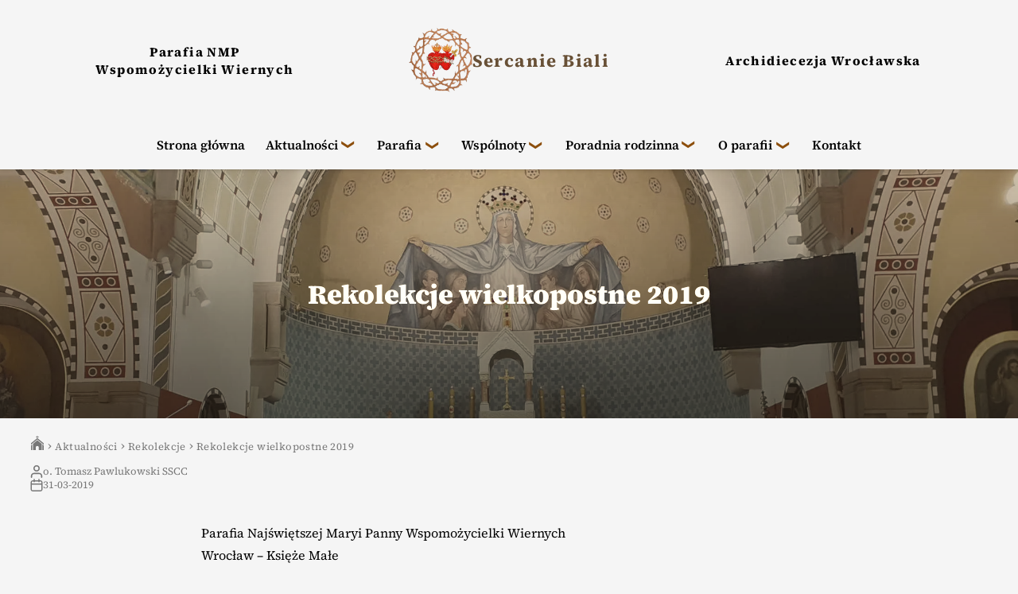

--- FILE ---
content_type: text/html; charset=UTF-8
request_url: https://parafiaksieze.pl/aktualnosci/rekolekcje/rekolekcje-wielkopostne-2019/
body_size: 11165
content:
<!DOCTYPE html>
<html lang="pl-PL">
<head>
    <meta charset="UTF-8">
    <meta name="author" content="Iron Brand Piotr Kostrzewski">
    <meta name="viewport" content="width=device-width, initial-scale=1">
    <meta name="description" content="RZYMSKOKATOLICKA PARAFIA NAJŚWIĘTSZEJ MARYI PANNY WSPOMOŻYCIELKI WIERNYCH ul. Świątnicka 32  52-018 Wrocław  tel: 71 343 79 76">
    <title>Rekolekcje wielkopostne 2019 - Parafia NMP Wspomożycielki Wiernych w Księżu Małym | Sercanie Biali Parafia NMP Wspomożycielki Wiernych w Księżu Małym | Sercanie Biali</title>
    <meta name='robots' content='index, follow, max-image-preview:large, max-snippet:-1, max-video-preview:-1' />

	<!-- This site is optimized with the Yoast SEO plugin v23.2 - https://yoast.com/wordpress/plugins/seo/ -->
	<link rel="canonical" href="https://parafiaksieze.pl/aktualnosci/rekolekcje/rekolekcje-wielkopostne-2019/" />
	<meta property="og:locale" content="pl_PL" />
	<meta property="og:type" content="article" />
	<meta property="og:title" content="Rekolekcje wielkopostne 2019 - Parafia NMP Wspomożycielki Wiernych w Księżu Małym | Sercanie Biali" />
	<meta property="og:description" content="Parafia Najświętszej Maryi Panny Wspomożycielki Wiernych Wrocław &#8211; Księże Małe 06 – 10.04.2019 r. Rekolekcje prowadzi ks. Paweł Łabuda, Dyrektor Domu Księży Emerytów Diecezji Świdnickiej. SOBOTA, 06.04.2019 r. 18.00 – Msza św. z nauką ogólną na rozpoczęcie rekolekcji. NIEDZIELA 07.04.2019 r. 7.00 &#8211; Msza św. z nauką ogólną. 9.00 &#8211; Msza św. z nauką ogólną. [&hellip;]" />
	<meta property="og:url" content="https://parafiaksieze.pl/aktualnosci/rekolekcje/rekolekcje-wielkopostne-2019/" />
	<meta property="og:site_name" content="Parafia NMP Wspomożycielki Wiernych w Księżu Małym | Sercanie Biali" />
	<meta property="article:publisher" content="https://www.facebook.com/parafiaksieze" />
	<meta property="article:published_time" content="2019-03-31T11:20:09+00:00" />
	<meta property="og:image" content="https://parafiaksieze.pl/wp-content/uploads/2019/04/sw15s04.jpg" />
	<meta property="og:image:width" content="320" />
	<meta property="og:image:height" content="480" />
	<meta property="og:image:type" content="image/jpeg" />
	<meta name="author" content="o. Tomasz Pawlukowski SSCC" />
	<meta name="twitter:card" content="summary_large_image" />
	<meta name="twitter:label1" content="Napisane przez" />
	<meta name="twitter:data1" content="o. Tomasz Pawlukowski SSCC" />
	<meta name="twitter:label2" content="Szacowany czas czytania" />
	<meta name="twitter:data2" content="1 minuta" />
	<script type="application/ld+json" class="yoast-schema-graph">{"@context":"https://schema.org","@graph":[{"@type":"Article","@id":"https://parafiaksieze.pl/aktualnosci/rekolekcje/rekolekcje-wielkopostne-2019/#article","isPartOf":{"@id":"https://parafiaksieze.pl/aktualnosci/rekolekcje/rekolekcje-wielkopostne-2019/"},"author":{"name":"o. Tomasz Pawlukowski SSCC","@id":"https://parafiaksieze.pl/#/schema/person/a9cc96a5a08ef591681bd34958588100"},"headline":"Rekolekcje wielkopostne 2019","datePublished":"2019-03-31T11:20:09+00:00","dateModified":"2019-03-31T11:20:09+00:00","mainEntityOfPage":{"@id":"https://parafiaksieze.pl/aktualnosci/rekolekcje/rekolekcje-wielkopostne-2019/"},"wordCount":255,"publisher":{"@id":"https://parafiaksieze.pl/#organization"},"image":{"@id":"https://parafiaksieze.pl/aktualnosci/rekolekcje/rekolekcje-wielkopostne-2019/#primaryimage"},"thumbnailUrl":"https://parafiaksieze.pl/wp-content/uploads/2019/04/sw15s04.jpg","articleSection":["Rekolekcje"],"inLanguage":"pl-PL"},{"@type":"WebPage","@id":"https://parafiaksieze.pl/aktualnosci/rekolekcje/rekolekcje-wielkopostne-2019/","url":"https://parafiaksieze.pl/aktualnosci/rekolekcje/rekolekcje-wielkopostne-2019/","name":"Rekolekcje wielkopostne 2019 - Parafia NMP Wspomożycielki Wiernych w Księżu Małym | Sercanie Biali","isPartOf":{"@id":"https://parafiaksieze.pl/#website"},"primaryImageOfPage":{"@id":"https://parafiaksieze.pl/aktualnosci/rekolekcje/rekolekcje-wielkopostne-2019/#primaryimage"},"image":{"@id":"https://parafiaksieze.pl/aktualnosci/rekolekcje/rekolekcje-wielkopostne-2019/#primaryimage"},"thumbnailUrl":"https://parafiaksieze.pl/wp-content/uploads/2019/04/sw15s04.jpg","datePublished":"2019-03-31T11:20:09+00:00","dateModified":"2019-03-31T11:20:09+00:00","breadcrumb":{"@id":"https://parafiaksieze.pl/aktualnosci/rekolekcje/rekolekcje-wielkopostne-2019/#breadcrumb"},"inLanguage":"pl-PL","potentialAction":[{"@type":"ReadAction","target":["https://parafiaksieze.pl/aktualnosci/rekolekcje/rekolekcje-wielkopostne-2019/"]}]},{"@type":"ImageObject","inLanguage":"pl-PL","@id":"https://parafiaksieze.pl/aktualnosci/rekolekcje/rekolekcje-wielkopostne-2019/#primaryimage","url":"https://parafiaksieze.pl/wp-content/uploads/2019/04/sw15s04.jpg","contentUrl":"https://parafiaksieze.pl/wp-content/uploads/2019/04/sw15s04.jpg","width":320,"height":480,"caption":"ks. Paweł Łabuda. Bielawa"},{"@type":"BreadcrumbList","@id":"https://parafiaksieze.pl/aktualnosci/rekolekcje/rekolekcje-wielkopostne-2019/#breadcrumb","itemListElement":[{"@type":"ListItem","position":1,"name":"Strona główna","item":"https://parafiaksieze.pl/"},{"@type":"ListItem","position":2,"name":"Rekolekcje wielkopostne 2019"}]},{"@type":"WebSite","@id":"https://parafiaksieze.pl/#website","url":"https://parafiaksieze.pl/","name":"Parafia NMP Wspomożycielki Wiernych w Księżu Małym | Sercanie Biali","description":"RZYMSKOKATOLICKA PARAFIA NAJŚWIĘTSZEJ MARYI PANNY WSPOMOŻYCIELKI WIERNYCH ul. Świątnicka 32  52-018 Wrocław  tel: 71 343 79 76","publisher":{"@id":"https://parafiaksieze.pl/#organization"},"potentialAction":[{"@type":"SearchAction","target":{"@type":"EntryPoint","urlTemplate":"https://parafiaksieze.pl/?s={search_term_string}"},"query-input":"required name=search_term_string"}],"inLanguage":"pl-PL"},{"@type":"Organization","@id":"https://parafiaksieze.pl/#organization","name":"Parafia NMP Wspomożycielki Wiernych w Księżu Małym | Sercanie Biali","url":"https://parafiaksieze.pl/","logo":{"@type":"ImageObject","inLanguage":"pl-PL","@id":"https://parafiaksieze.pl/#/schema/logo/image/","url":"https://parafiaksieze.pl/wp-content/uploads/2024/07/logo.png","contentUrl":"https://parafiaksieze.pl/wp-content/uploads/2024/07/logo.png","width":600,"height":298,"caption":"Parafia NMP Wspomożycielki Wiernych w Księżu Małym | Sercanie Biali"},"image":{"@id":"https://parafiaksieze.pl/#/schema/logo/image/"},"sameAs":["https://www.facebook.com/parafiaksieze"]},{"@type":"Person","@id":"https://parafiaksieze.pl/#/schema/person/a9cc96a5a08ef591681bd34958588100","name":"o. Tomasz Pawlukowski SSCC"}]}</script>
	<!-- / Yoast SEO plugin. -->


<link rel="alternate" title="oEmbed (JSON)" type="application/json+oembed" href="https://parafiaksieze.pl/wp-json/oembed/1.0/embed?url=https%3A%2F%2Fparafiaksieze.pl%2Faktualnosci%2Frekolekcje%2Frekolekcje-wielkopostne-2019%2F" />
<link rel="alternate" title="oEmbed (XML)" type="text/xml+oembed" href="https://parafiaksieze.pl/wp-json/oembed/1.0/embed?url=https%3A%2F%2Fparafiaksieze.pl%2Faktualnosci%2Frekolekcje%2Frekolekcje-wielkopostne-2019%2F&#038;format=xml" />
<style id='wp-img-auto-sizes-contain-inline-css' type='text/css'>
img:is([sizes=auto i],[sizes^="auto," i]){contain-intrinsic-size:3000px 1500px}
/*# sourceURL=wp-img-auto-sizes-contain-inline-css */
</style>
<style id='wp-emoji-styles-inline-css' type='text/css'>

	img.wp-smiley, img.emoji {
		display: inline !important;
		border: none !important;
		box-shadow: none !important;
		height: 1em !important;
		width: 1em !important;
		margin: 0 0.07em !important;
		vertical-align: -0.1em !important;
		background: none !important;
		padding: 0 !important;
	}
/*# sourceURL=wp-emoji-styles-inline-css */
</style>
<style id='wp-block-library-inline-css' type='text/css'>
:root{--wp-block-synced-color:#7a00df;--wp-block-synced-color--rgb:122,0,223;--wp-bound-block-color:var(--wp-block-synced-color);--wp-editor-canvas-background:#ddd;--wp-admin-theme-color:#007cba;--wp-admin-theme-color--rgb:0,124,186;--wp-admin-theme-color-darker-10:#006ba1;--wp-admin-theme-color-darker-10--rgb:0,107,160.5;--wp-admin-theme-color-darker-20:#005a87;--wp-admin-theme-color-darker-20--rgb:0,90,135;--wp-admin-border-width-focus:2px}@media (min-resolution:192dpi){:root{--wp-admin-border-width-focus:1.5px}}.wp-element-button{cursor:pointer}:root .has-very-light-gray-background-color{background-color:#eee}:root .has-very-dark-gray-background-color{background-color:#313131}:root .has-very-light-gray-color{color:#eee}:root .has-very-dark-gray-color{color:#313131}:root .has-vivid-green-cyan-to-vivid-cyan-blue-gradient-background{background:linear-gradient(135deg,#00d084,#0693e3)}:root .has-purple-crush-gradient-background{background:linear-gradient(135deg,#34e2e4,#4721fb 50%,#ab1dfe)}:root .has-hazy-dawn-gradient-background{background:linear-gradient(135deg,#faaca8,#dad0ec)}:root .has-subdued-olive-gradient-background{background:linear-gradient(135deg,#fafae1,#67a671)}:root .has-atomic-cream-gradient-background{background:linear-gradient(135deg,#fdd79a,#004a59)}:root .has-nightshade-gradient-background{background:linear-gradient(135deg,#330968,#31cdcf)}:root .has-midnight-gradient-background{background:linear-gradient(135deg,#020381,#2874fc)}:root{--wp--preset--font-size--normal:16px;--wp--preset--font-size--huge:42px}.has-regular-font-size{font-size:1em}.has-larger-font-size{font-size:2.625em}.has-normal-font-size{font-size:var(--wp--preset--font-size--normal)}.has-huge-font-size{font-size:var(--wp--preset--font-size--huge)}.has-text-align-center{text-align:center}.has-text-align-left{text-align:left}.has-text-align-right{text-align:right}.has-fit-text{white-space:nowrap!important}#end-resizable-editor-section{display:none}.aligncenter{clear:both}.items-justified-left{justify-content:flex-start}.items-justified-center{justify-content:center}.items-justified-right{justify-content:flex-end}.items-justified-space-between{justify-content:space-between}.screen-reader-text{border:0;clip-path:inset(50%);height:1px;margin:-1px;overflow:hidden;padding:0;position:absolute;width:1px;word-wrap:normal!important}.screen-reader-text:focus{background-color:#ddd;clip-path:none;color:#444;display:block;font-size:1em;height:auto;left:5px;line-height:normal;padding:15px 23px 14px;text-decoration:none;top:5px;width:auto;z-index:100000}html :where(.has-border-color){border-style:solid}html :where([style*=border-top-color]){border-top-style:solid}html :where([style*=border-right-color]){border-right-style:solid}html :where([style*=border-bottom-color]){border-bottom-style:solid}html :where([style*=border-left-color]){border-left-style:solid}html :where([style*=border-width]){border-style:solid}html :where([style*=border-top-width]){border-top-style:solid}html :where([style*=border-right-width]){border-right-style:solid}html :where([style*=border-bottom-width]){border-bottom-style:solid}html :where([style*=border-left-width]){border-left-style:solid}html :where(img[class*=wp-image-]){height:auto;max-width:100%}:where(figure){margin:0 0 1em}html :where(.is-position-sticky){--wp-admin--admin-bar--position-offset:var(--wp-admin--admin-bar--height,0px)}@media screen and (max-width:600px){html :where(.is-position-sticky){--wp-admin--admin-bar--position-offset:0px}}

/*# sourceURL=wp-block-library-inline-css */
</style><style id='global-styles-inline-css' type='text/css'>
:root{--wp--preset--aspect-ratio--square: 1;--wp--preset--aspect-ratio--4-3: 4/3;--wp--preset--aspect-ratio--3-4: 3/4;--wp--preset--aspect-ratio--3-2: 3/2;--wp--preset--aspect-ratio--2-3: 2/3;--wp--preset--aspect-ratio--16-9: 16/9;--wp--preset--aspect-ratio--9-16: 9/16;--wp--preset--color--black: #000000;--wp--preset--color--cyan-bluish-gray: #abb8c3;--wp--preset--color--white: #ffffff;--wp--preset--color--pale-pink: #f78da7;--wp--preset--color--vivid-red: #cf2e2e;--wp--preset--color--luminous-vivid-orange: #ff6900;--wp--preset--color--luminous-vivid-amber: #fcb900;--wp--preset--color--light-green-cyan: #7bdcb5;--wp--preset--color--vivid-green-cyan: #00d084;--wp--preset--color--pale-cyan-blue: #8ed1fc;--wp--preset--color--vivid-cyan-blue: #0693e3;--wp--preset--color--vivid-purple: #9b51e0;--wp--preset--gradient--vivid-cyan-blue-to-vivid-purple: linear-gradient(135deg,rgb(6,147,227) 0%,rgb(155,81,224) 100%);--wp--preset--gradient--light-green-cyan-to-vivid-green-cyan: linear-gradient(135deg,rgb(122,220,180) 0%,rgb(0,208,130) 100%);--wp--preset--gradient--luminous-vivid-amber-to-luminous-vivid-orange: linear-gradient(135deg,rgb(252,185,0) 0%,rgb(255,105,0) 100%);--wp--preset--gradient--luminous-vivid-orange-to-vivid-red: linear-gradient(135deg,rgb(255,105,0) 0%,rgb(207,46,46) 100%);--wp--preset--gradient--very-light-gray-to-cyan-bluish-gray: linear-gradient(135deg,rgb(238,238,238) 0%,rgb(169,184,195) 100%);--wp--preset--gradient--cool-to-warm-spectrum: linear-gradient(135deg,rgb(74,234,220) 0%,rgb(151,120,209) 20%,rgb(207,42,186) 40%,rgb(238,44,130) 60%,rgb(251,105,98) 80%,rgb(254,248,76) 100%);--wp--preset--gradient--blush-light-purple: linear-gradient(135deg,rgb(255,206,236) 0%,rgb(152,150,240) 100%);--wp--preset--gradient--blush-bordeaux: linear-gradient(135deg,rgb(254,205,165) 0%,rgb(254,45,45) 50%,rgb(107,0,62) 100%);--wp--preset--gradient--luminous-dusk: linear-gradient(135deg,rgb(255,203,112) 0%,rgb(199,81,192) 50%,rgb(65,88,208) 100%);--wp--preset--gradient--pale-ocean: linear-gradient(135deg,rgb(255,245,203) 0%,rgb(182,227,212) 50%,rgb(51,167,181) 100%);--wp--preset--gradient--electric-grass: linear-gradient(135deg,rgb(202,248,128) 0%,rgb(113,206,126) 100%);--wp--preset--gradient--midnight: linear-gradient(135deg,rgb(2,3,129) 0%,rgb(40,116,252) 100%);--wp--preset--font-size--small: 13px;--wp--preset--font-size--medium: 20px;--wp--preset--font-size--large: 36px;--wp--preset--font-size--x-large: 42px;--wp--preset--spacing--20: 0.44rem;--wp--preset--spacing--30: 0.67rem;--wp--preset--spacing--40: 1rem;--wp--preset--spacing--50: 1.5rem;--wp--preset--spacing--60: 2.25rem;--wp--preset--spacing--70: 3.38rem;--wp--preset--spacing--80: 5.06rem;--wp--preset--shadow--natural: 6px 6px 9px rgba(0, 0, 0, 0.2);--wp--preset--shadow--deep: 12px 12px 50px rgba(0, 0, 0, 0.4);--wp--preset--shadow--sharp: 6px 6px 0px rgba(0, 0, 0, 0.2);--wp--preset--shadow--outlined: 6px 6px 0px -3px rgb(255, 255, 255), 6px 6px rgb(0, 0, 0);--wp--preset--shadow--crisp: 6px 6px 0px rgb(0, 0, 0);}:where(.is-layout-flex){gap: 0.5em;}:where(.is-layout-grid){gap: 0.5em;}body .is-layout-flex{display: flex;}.is-layout-flex{flex-wrap: wrap;align-items: center;}.is-layout-flex > :is(*, div){margin: 0;}body .is-layout-grid{display: grid;}.is-layout-grid > :is(*, div){margin: 0;}:where(.wp-block-columns.is-layout-flex){gap: 2em;}:where(.wp-block-columns.is-layout-grid){gap: 2em;}:where(.wp-block-post-template.is-layout-flex){gap: 1.25em;}:where(.wp-block-post-template.is-layout-grid){gap: 1.25em;}.has-black-color{color: var(--wp--preset--color--black) !important;}.has-cyan-bluish-gray-color{color: var(--wp--preset--color--cyan-bluish-gray) !important;}.has-white-color{color: var(--wp--preset--color--white) !important;}.has-pale-pink-color{color: var(--wp--preset--color--pale-pink) !important;}.has-vivid-red-color{color: var(--wp--preset--color--vivid-red) !important;}.has-luminous-vivid-orange-color{color: var(--wp--preset--color--luminous-vivid-orange) !important;}.has-luminous-vivid-amber-color{color: var(--wp--preset--color--luminous-vivid-amber) !important;}.has-light-green-cyan-color{color: var(--wp--preset--color--light-green-cyan) !important;}.has-vivid-green-cyan-color{color: var(--wp--preset--color--vivid-green-cyan) !important;}.has-pale-cyan-blue-color{color: var(--wp--preset--color--pale-cyan-blue) !important;}.has-vivid-cyan-blue-color{color: var(--wp--preset--color--vivid-cyan-blue) !important;}.has-vivid-purple-color{color: var(--wp--preset--color--vivid-purple) !important;}.has-black-background-color{background-color: var(--wp--preset--color--black) !important;}.has-cyan-bluish-gray-background-color{background-color: var(--wp--preset--color--cyan-bluish-gray) !important;}.has-white-background-color{background-color: var(--wp--preset--color--white) !important;}.has-pale-pink-background-color{background-color: var(--wp--preset--color--pale-pink) !important;}.has-vivid-red-background-color{background-color: var(--wp--preset--color--vivid-red) !important;}.has-luminous-vivid-orange-background-color{background-color: var(--wp--preset--color--luminous-vivid-orange) !important;}.has-luminous-vivid-amber-background-color{background-color: var(--wp--preset--color--luminous-vivid-amber) !important;}.has-light-green-cyan-background-color{background-color: var(--wp--preset--color--light-green-cyan) !important;}.has-vivid-green-cyan-background-color{background-color: var(--wp--preset--color--vivid-green-cyan) !important;}.has-pale-cyan-blue-background-color{background-color: var(--wp--preset--color--pale-cyan-blue) !important;}.has-vivid-cyan-blue-background-color{background-color: var(--wp--preset--color--vivid-cyan-blue) !important;}.has-vivid-purple-background-color{background-color: var(--wp--preset--color--vivid-purple) !important;}.has-black-border-color{border-color: var(--wp--preset--color--black) !important;}.has-cyan-bluish-gray-border-color{border-color: var(--wp--preset--color--cyan-bluish-gray) !important;}.has-white-border-color{border-color: var(--wp--preset--color--white) !important;}.has-pale-pink-border-color{border-color: var(--wp--preset--color--pale-pink) !important;}.has-vivid-red-border-color{border-color: var(--wp--preset--color--vivid-red) !important;}.has-luminous-vivid-orange-border-color{border-color: var(--wp--preset--color--luminous-vivid-orange) !important;}.has-luminous-vivid-amber-border-color{border-color: var(--wp--preset--color--luminous-vivid-amber) !important;}.has-light-green-cyan-border-color{border-color: var(--wp--preset--color--light-green-cyan) !important;}.has-vivid-green-cyan-border-color{border-color: var(--wp--preset--color--vivid-green-cyan) !important;}.has-pale-cyan-blue-border-color{border-color: var(--wp--preset--color--pale-cyan-blue) !important;}.has-vivid-cyan-blue-border-color{border-color: var(--wp--preset--color--vivid-cyan-blue) !important;}.has-vivid-purple-border-color{border-color: var(--wp--preset--color--vivid-purple) !important;}.has-vivid-cyan-blue-to-vivid-purple-gradient-background{background: var(--wp--preset--gradient--vivid-cyan-blue-to-vivid-purple) !important;}.has-light-green-cyan-to-vivid-green-cyan-gradient-background{background: var(--wp--preset--gradient--light-green-cyan-to-vivid-green-cyan) !important;}.has-luminous-vivid-amber-to-luminous-vivid-orange-gradient-background{background: var(--wp--preset--gradient--luminous-vivid-amber-to-luminous-vivid-orange) !important;}.has-luminous-vivid-orange-to-vivid-red-gradient-background{background: var(--wp--preset--gradient--luminous-vivid-orange-to-vivid-red) !important;}.has-very-light-gray-to-cyan-bluish-gray-gradient-background{background: var(--wp--preset--gradient--very-light-gray-to-cyan-bluish-gray) !important;}.has-cool-to-warm-spectrum-gradient-background{background: var(--wp--preset--gradient--cool-to-warm-spectrum) !important;}.has-blush-light-purple-gradient-background{background: var(--wp--preset--gradient--blush-light-purple) !important;}.has-blush-bordeaux-gradient-background{background: var(--wp--preset--gradient--blush-bordeaux) !important;}.has-luminous-dusk-gradient-background{background: var(--wp--preset--gradient--luminous-dusk) !important;}.has-pale-ocean-gradient-background{background: var(--wp--preset--gradient--pale-ocean) !important;}.has-electric-grass-gradient-background{background: var(--wp--preset--gradient--electric-grass) !important;}.has-midnight-gradient-background{background: var(--wp--preset--gradient--midnight) !important;}.has-small-font-size{font-size: var(--wp--preset--font-size--small) !important;}.has-medium-font-size{font-size: var(--wp--preset--font-size--medium) !important;}.has-large-font-size{font-size: var(--wp--preset--font-size--large) !important;}.has-x-large-font-size{font-size: var(--wp--preset--font-size--x-large) !important;}
/*# sourceURL=global-styles-inline-css */
</style>

<style id='classic-theme-styles-inline-css' type='text/css'>
/*! This file is auto-generated */
.wp-block-button__link{color:#fff;background-color:#32373c;border-radius:9999px;box-shadow:none;text-decoration:none;padding:calc(.667em + 2px) calc(1.333em + 2px);font-size:1.125em}.wp-block-file__button{background:#32373c;color:#fff;text-decoration:none}
/*# sourceURL=/wp-includes/css/classic-themes.min.css */
</style>
<link rel='stylesheet' id='main-styles-css' href='https://parafiaksieze.pl/wp-content/themes/parafiaksieze_pl/dist/css/style.css?ver=1.0' type='text/css' media='all' />
<script type="text/javascript" src="https://parafiaksieze.pl/wp-includes/js/jquery/jquery.min.js?ver=3.7.1" id="jquery-core-js"></script>
<script type="text/javascript" src="https://parafiaksieze.pl/wp-includes/js/jquery/jquery-migrate.min.js?ver=3.4.1" id="jquery-migrate-js"></script>
<link rel="https://api.w.org/" href="https://parafiaksieze.pl/wp-json/" /><link rel="alternate" title="JSON" type="application/json" href="https://parafiaksieze.pl/wp-json/wp/v2/posts/1336" /><link rel="EditURI" type="application/rsd+xml" title="RSD" href="https://parafiaksieze.pl/xmlrpc.php?rsd" />
<meta name="generator" content="WordPress 6.9" />
<link rel='shortlink' href='https://parafiaksieze.pl/?p=1336' />
<link rel="icon" href="https://parafiaksieze.pl/wp-content/uploads/2024/07/cropped-favicon-32x32.webp" sizes="32x32" />
<link rel="icon" href="https://parafiaksieze.pl/wp-content/uploads/2024/07/cropped-favicon-192x192.webp" sizes="192x192" />
<link rel="apple-touch-icon" href="https://parafiaksieze.pl/wp-content/uploads/2024/07/cropped-favicon-180x180.webp" />
<meta name="msapplication-TileImage" content="https://parafiaksieze.pl/wp-content/uploads/2024/07/cropped-favicon-270x270.webp" />
</head>
<body class="wp-singular post-template-default single single-post postid-1336 single-format-standard wp-theme-parafiaksieze_pl">
    <header>
        <div class="top">
            <div class="wrapper">
                <div class="col">
                    <a href="https://parafiaksieze.pl/">
                        <h1>Parafia NMP<br>Wspomożycielki Wiernych</h1>
                    </a>
                </div>
                <div class="col logo">
                <a href="https://parafiaksieze.pl/">
                    <img src="https://parafiaksieze.pl/wp-content/themes/parafiaksieze_pl/dist/images/webp/sygnet_sb_logo.webp" alt="Logo Sercanie Biali">
                    <span>Sercanie Biali</span>
                </a>
                </div>
                <div class="col right">
                    <span>Archidiecezja Wrocławska</span>
                </div>
            </div>
        </div>
        <nav>
            <div class="wrapper">
                <div class="logo">
                    <a href="https://parafiaksieze.pl/">
                        <img src="https://parafiaksieze.pl/wp-content/themes/parafiaksieze_pl/dist/images/webp/sygnet_sb_logo.webp" alt="Logo Sercanie Biali">
                        <h1>Parafia&nbsp;NMP&nbsp;Wspomożycielki&nbsp;Wiernych<br>Księże Małe</h1>
                    </a>
                </div>
                <div class="menu-menu-glowne-container"><ul id="menu-menu-glowne" class="main-menu"><li id="menu-item-4973" class="menu-item menu-item-type-custom menu-item-object-custom menu-item-home menu-item-4973"><a href="https://parafiaksieze.pl/">Strona główna</a></li>
<li id="menu-item-8466" class="menu-item menu-item-type-taxonomy menu-item-object-category current-post-ancestor menu-item-has-children menu-item-8466"><a href="https://parafiaksieze.pl/wpisy/aktualnosci/">Aktualności</a>
<ul class="sub-menu">
	<li id="menu-item-8428" class="menu-item menu-item-type-post_type menu-item-object-page menu-item-8428"><a href="https://parafiaksieze.pl/ogloszenia-duszpasterskie/">Ogłoszenia duszpasterskie</a></li>
	<li id="menu-item-8160" class="menu-item menu-item-type-post_type menu-item-object-page menu-item-8160"><a href="https://parafiaksieze.pl/intencje-mszalne/">Intencje mszalne</a></li>
	<li id="menu-item-8462" class="menu-item menu-item-type-taxonomy menu-item-object-category menu-item-8462"><a href="https://parafiaksieze.pl/wpisy/aktualnosci/pielgrzymki/">Pielgrzymki</a></li>
	<li id="menu-item-8463" class="menu-item menu-item-type-taxonomy menu-item-object-category current-post-ancestor current-menu-parent current-post-parent menu-item-8463"><a href="https://parafiaksieze.pl/wpisy/aktualnosci/rekolekcje/">Rekolekcje</a></li>
	<li id="menu-item-8464" class="menu-item menu-item-type-taxonomy menu-item-object-category menu-item-8464"><a href="https://parafiaksieze.pl/wpisy/aktualnosci/episkopat-polski/">Episkopat Polski</a></li>
</ul>
</li>
<li id="menu-item-8175" class="menu-item menu-item-type-custom menu-item-object-custom menu-item-has-children menu-item-8175"><a href="#">Parafia</a>
<ul class="sub-menu">
	<li id="menu-item-8174" class="menu-item menu-item-type-post_type menu-item-object-page menu-item-8174"><a href="https://parafiaksieze.pl/kancelaria-parafialna/">Kancelaria parafialna</a></li>
	<li id="menu-item-8179" class="menu-item menu-item-type-post_type menu-item-object-page menu-item-8179"><a href="https://parafiaksieze.pl/msze-sw-i-nabozenstwa/">Msze św. i nabożeństwa</a></li>
	<li id="menu-item-8180" class="menu-item menu-item-type-post_type menu-item-object-page menu-item-8180"><a href="https://parafiaksieze.pl/regulamin-cmentarza-parafialnego/">Regulamin cmentarza parafialnego</a></li>
	<li id="menu-item-8187" class="menu-item menu-item-type-post_type menu-item-object-page menu-item-8187"><a href="https://parafiaksieze.pl/remont-kosciola/">Remont kościoła</a></li>
	<li id="menu-item-8181" class="menu-item menu-item-type-post_type menu-item-object-page menu-item-has-children menu-item-8181"><a href="https://parafiaksieze.pl/oktawa-malzenska/">Oktawa małżeńska</a>
	<ul class="sub-menu">
		<li id="menu-item-8182" class="menu-item menu-item-type-post_type menu-item-object-page menu-item-8182"><a href="https://parafiaksieze.pl/oktawa-malzenska/oktawa-malzenska-2017/">Oktawa Małżeńska 2017</a></li>
		<li id="menu-item-8183" class="menu-item menu-item-type-post_type menu-item-object-page menu-item-8183"><a href="https://parafiaksieze.pl/oktawa-malzenska/oktawa-malzenska-2018/">Oktawa Małżeńska 2018</a></li>
		<li id="menu-item-8184" class="menu-item menu-item-type-post_type menu-item-object-page menu-item-8184"><a href="https://parafiaksieze.pl/oktawa-malzenska/oktawa-malzenska-2019/">Oktawa Małżeńska 2019</a></li>
		<li id="menu-item-8185" class="menu-item menu-item-type-post_type menu-item-object-page menu-item-8185"><a href="https://parafiaksieze.pl/oktawa-malzenska/iv-oktawa-malzenska/">Oktawa Małżeńska 2020</a></li>
		<li id="menu-item-8186" class="menu-item menu-item-type-post_type menu-item-object-page menu-item-8186"><a href="https://parafiaksieze.pl/oktawa-malzenska/oktawa-malzenska-2021/">Oktawa Małżeńska 2021</a></li>
	</ul>
</li>
	<li id="menu-item-8212" class="menu-item menu-item-type-custom menu-item-object-custom menu-item-8212"><a href="/glos-serc">Głos serc</a></li>
	<li id="menu-item-8213" class="menu-item menu-item-type-custom menu-item-object-custom menu-item-8213"><a href="https://issuu.com/lsoksieze">Głos serc (archiwum)</a></li>
</ul>
</li>
<li id="menu-item-8192" class="menu-item menu-item-type-custom menu-item-object-custom menu-item-has-children menu-item-8192"><a href="/wspolnoty">Wspólnoty</a>
<ul class="sub-menu">
	<li id="menu-item-8194" class="menu-item menu-item-type-post_type menu-item-object-wspolnoty menu-item-8194"><a href="https://parafiaksieze.pl/wspolnoty/roze-rozancowe/">Róże Różańcowe</a></li>
	<li id="menu-item-8193" class="menu-item menu-item-type-post_type menu-item-object-wspolnoty menu-item-8193"><a href="https://parafiaksieze.pl/wspolnoty/wspolnota-malzenstw-kana/">Wspólnota małżeństw Kana</a></li>
</ul>
</li>
<li id="menu-item-8208" class="menu-item menu-item-type-custom menu-item-object-custom menu-item-has-children menu-item-8208"><a href="/poradnia-rodzinna">Poradnia rodzinna</a>
<ul class="sub-menu">
	<li id="menu-item-8215" class="menu-item menu-item-type-post_type menu-item-object-page menu-item-8215"><a href="https://parafiaksieze.pl/poradnia-rodzinna-tandem-2/">Oferta poradni i kontakt</a></li>
</ul>
</li>
<li id="menu-item-8210" class="menu-item menu-item-type-custom menu-item-object-custom menu-item-has-children menu-item-8210"><a href="#">O parafii</a>
<ul class="sub-menu">
	<li id="menu-item-8455" class="menu-item menu-item-type-post_type menu-item-object-page menu-item-8455"><a href="https://parafiaksieze.pl/historia/">Historia kościoła parafialnego</a></li>
	<li id="menu-item-8454" class="menu-item menu-item-type-post_type menu-item-object-page menu-item-8454"><a href="https://parafiaksieze.pl/historia-filii-w-trestnie/">Historia filii w Trestnie</a></li>
	<li id="menu-item-8216" class="menu-item menu-item-type-post_type menu-item-object-page menu-item-8216"><a href="https://parafiaksieze.pl/zaloga-pana-boga/">Załoga Pana Boga</a></li>
	<li id="menu-item-8456" class="menu-item menu-item-type-custom menu-item-object-custom menu-item-8456"><a href="https://sercaniebiali.pl">Ojcowie Sercanie</a></li>
</ul>
</li>
<li id="menu-item-8211" class="menu-item menu-item-type-post_type menu-item-object-page menu-item-8211"><a href="https://parafiaksieze.pl/kontakt/">Kontakt</a></li>
</ul></div>            </div>
            <svg xmlns="http://www.w3.org/2000/svg" width="36" height="36" class="ham" viewBox="0 0 40 27" fill="none">
                <path class="line-1" fill-rule="evenodd" clip-rule="evenodd" d="M40 2H0V0H40V2Z" fill="#000000"/>
                <path class="line-2" fill-rule="evenodd" clip-rule="evenodd" d="M40 27H0V25H40V27Z" fill="#000000"/>
                <path class="line-3" fill-rule="evenodd" clip-rule="evenodd" d="M40 14H0V12H40V14Z" fill="#000000"/>
            </svg>
        </nav>
    </header>
<main id="site-content" role="main">
                <article class="post-1336 post type-post status-publish format-standard has-post-thumbnail hentry category-rekolekcje">       
                <header class="entry-header alignwide">
<div class="background-container" style="background-image: url('https://parafiaksieze.pl/wp-content/themes/parafiaksieze_pl/dist/images/webp/Parafia-NMP-Wspomożycielki-Wiernych-1-e1632679676236.webp');">
        <div class="overlay-header-page">
        <div class="wrapper"><h1 class="entry-title entry-effect">Rekolekcje wielkopostne 2019</h1></div>        </div>
    </div>
</header><div class="wrapper breadcrumbs"><div class="breadcrumbs entry-effect"><a href="https://parafiaksieze.pl"><svg xmlns="http://www.w3.org/2000/svg" viewBox="0 0 33 36" fill="none"><path d="M17.1924 0H15.529V1.9604H12.7963V3.62376H15.529V6.41584L0.439893 18.8317L0.43988 22.5371L16.3607 9.50495L32.2815 22.5371L32.2815 18.8317L17.1924 6.41584V3.62376H19.925V1.9604H17.1924V0Z" fill="black"></path><path d="M16.4201 11.3465H16.3013L5.31118 20.4951V36H12.5587V28.8346C12.5587 28.8346 13.0934 25.6634 16.3013 25.6634C19.5092 25.6634 20.1627 28.8346 20.1627 28.8346V36H27.4102V20.4356L16.4201 11.3465Z" fill="black"></path><path d="M32.2815 24.4158L29.0471 21.5355V36H32.2815L32.2815 24.4158Z" fill="black"></path><path d="M3.50505 36V22.0363L0.439893 24.4158L0.43988 36H3.50505Z" fill="black"></path></svg></a> &rsaquo; <a href="https://parafiaksieze.pl/wpisy/aktualnosci/">Aktualności</a> &rsaquo; <a href="https://parafiaksieze.pl/wpisy/aktualnosci/rekolekcje/">Rekolekcje</a> &rsaquo; <a href="https://parafiaksieze.pl/aktualnosci/rekolekcje/rekolekcje-wielkopostne-2019/">Rekolekcje wielkopostne 2019</a></div></div>                <div class="wrapper">
                    <div class="single-post-meta entry-effect">
                        <span class="author">
                            <svg xmlns="http://www.w3.org/2000/svg" viewBox="0 0 18 20"><path d="M18,19 C18,19.5522847 17.5522847,20 17,20 C16.4477153,20 16,19.5522847 16,19 L16,17 C16,15.3431458 14.6568542,14 13,14 L5,14 C3.34314575,14 2,15.3431458 2,17 L2,19 C2,19.5522847 1.55228475,20 1,20 C0.44771525,20 0,19.5522847 0,19 L0,17 C0,14.2385763 2.23857625,12 5,12 L13,12 C15.7614237,12 18,14.2385763 18,17 L18,19 Z M9,10 C6.23857625,10 4,7.76142375 4,5 C4,2.23857625 6.23857625,0 9,0 C11.7614237,0 14,2.23857625 14,5 C14,7.76142375 11.7614237,10 9,10 Z M9,8 C10.6568542,8 12,6.65685425 12,5 C12,3.34314575 10.6568542,2 9,2 C7.34314575,2 6,3.34314575 6,5 C6,6.65685425 7.34314575,8 9,8 Z"></path></svg> o. Tomasz Pawlukowski SSCC                        </span>
                        <span class="date"><svg xmlns="http://www.w3.org/2000/svg" viewBox="0 0 18 19"><path d="M4.60069444,4.09375 L3.25,4.09375 C2.47334957,4.09375 1.84375,4.72334957 1.84375,5.5 L1.84375,7.26736111 L16.15625,7.26736111 L16.15625,5.5 C16.15625,4.72334957 15.5266504,4.09375 14.75,4.09375 L13.3993056,4.09375 L13.3993056,4.55555556 C13.3993056,5.02154581 13.0215458,5.39930556 12.5555556,5.39930556 C12.0895653,5.39930556 11.7118056,5.02154581 11.7118056,4.55555556 L11.7118056,4.09375 L6.28819444,4.09375 L6.28819444,4.55555556 C6.28819444,5.02154581 5.9104347,5.39930556 5.44444444,5.39930556 C4.97845419,5.39930556 4.60069444,5.02154581 4.60069444,4.55555556 L4.60069444,4.09375 Z M6.28819444,2.40625 L11.7118056,2.40625 L11.7118056,1 C11.7118056,0.534009742 12.0895653,0.15625 12.5555556,0.15625 C13.0215458,0.15625 13.3993056,0.534009742 13.3993056,1 L13.3993056,2.40625 L14.75,2.40625 C16.4586309,2.40625 17.84375,3.79136906 17.84375,5.5 L17.84375,15.875 C17.84375,17.5836309 16.4586309,18.96875 14.75,18.96875 L3.25,18.96875 C1.54136906,18.96875 0.15625,17.5836309 0.15625,15.875 L0.15625,5.5 C0.15625,3.79136906 1.54136906,2.40625 3.25,2.40625 L4.60069444,2.40625 L4.60069444,1 C4.60069444,0.534009742 4.97845419,0.15625 5.44444444,0.15625 C5.9104347,0.15625 6.28819444,0.534009742 6.28819444,1 L6.28819444,2.40625 Z M1.84375,8.95486111 L1.84375,15.875 C1.84375,16.6516504 2.47334957,17.28125 3.25,17.28125 L14.75,17.28125 C15.5266504,17.28125 16.15625,16.6516504 16.15625,15.875 L16.15625,8.95486111 L1.84375,8.95486111 Z"></path></svg>31-03-2019                        </span>
                    </div>
                </div>
                <div class="entry-content entry-effect-zero">
                    <div class="narrow-format">
                        <p>Parafia Najświętszej Maryi Panny Wspomożycielki Wiernych<br />
Wrocław &#8211; Księże Małe<br />
<strong>06 – 10.04.2019 r.</strong></p>
<p>Rekolekcje prowadzi <strong>ks. Paweł Łabuda</strong>, Dyrektor Domu Księży Emerytów Diecezji Świdnickiej.<span id="more-1336"></span></p>
<p><strong>SOBOTA, 06.04.2019 r.</strong></p>
<p><strong>18.00</strong> – Msza św. z<strong> nauką ogólną na rozpoczęcie rekolekcji.</strong></p>
<p><strong>NIEDZIELA 07.04.2019 r.</strong></p>
<p><strong>7.00</strong> &#8211; Msza św. z nauką ogólną.<br />
<strong>9.00</strong> &#8211; Msza św. z nauką ogólną.<br />
<strong>10.00</strong> &#8211; <strong>Trestno</strong> – Msza św. z nauką ogólną.<br />
<strong>10.30</strong> &#8211; Msza św. z nauką dla dzieci.<br />
<strong>12.00</strong> &#8211; Msza św. z nauką ogólną.<br />
&#8211; Wprowadzenie relikwii św. Marii od Jezusa Ukrzyżowanego (Mariam Bauardy).<br />
<strong>17.15</strong> &#8211; <strong>Gorzkie Żale</strong> z kazaniem pasyjnym.<br />
<strong>18.00</strong> &#8211; Msza św. z nauką ogólną (młodzież).</p>
<p><strong>PONIEDZIAŁEK 08.04.2019 r.</strong></p>
<p><strong>9.00</strong> &#8211; Msza św. z nauką ogólną.<br />
<strong>10.15</strong> &#8211; Msza św. z nauką dla dzieci klas I-IV.<br />
<strong>11.15</strong> &#8211; Msza św. z nauką dla dzieci klas V-VIII.<br />
<strong>17.00</strong> &#8211; <strong>Trestno</strong> &#8211; Msza św. z nauką ogólną.<br />
<strong>19.00</strong> &#8211; Msza św. z nauką ogólną.</p>
<p><strong>WTOREK 09.04.2019 r.</strong></p>
<p><strong>9.00</strong> &#8211; Msza św. z nauką ogólną.<br />
<strong>10.15</strong> &#8211; <strong>Próba śpiewu/Spowiedź.</strong><br />
<strong>10.30</strong> &#8211; Msza św. z nauką dla dzieci klas I-IV – zakończenie rekolekcji.<br />
<strong>11.15</strong> &#8211;<strong> Próba śpiewu/Spowiedź.</strong><br />
<strong>11.30</strong> &#8211; Msza św. z nauką dla dzieci klas V-VIII – zakończenie rekolekcji.<br />
<strong>16.30</strong> &#8211; <strong>Trestno – Sakrament pokuty.</strong><br />
<strong>17.00</strong> &#8211; <strong>Trestno</strong> &#8211; Msza św. z nauką ogólną – zakończenie rekolekcji.<br />
<strong>19.00</strong> &#8211; Msza św. z nauką ogólną.</p>
<p><strong>ŚRODA 10.04.2019 r.</strong></p>
<p><strong>8.30</strong> &#8211; <strong>Sakrament pokuty.</strong><br />
<strong>9.00</strong> &#8211; Msza św. z nauką ogólną &#8211; zakończenie rekolekcji.<br />
<strong>18.00</strong> &#8211; <strong>Sakrament pokuty.</strong><br />
<strong>18.45</strong> &#8211; Nowenna do Matki Bożej Nieustającej Pomocy.<br />
<strong>19.00</strong> &#8211; Msza św. z nauką na zakończenie rekolekcji.</p>
                        <div class="thumb"><img width="320" height="480" src="https://parafiaksieze.pl/wp-content/uploads/2019/04/sw15s04.jpg" class="attachment-medium_large size-medium_large wp-post-image" alt="" decoding="async" fetchpriority="high" srcset="https://parafiaksieze.pl/wp-content/uploads/2019/04/sw15s04.jpg 320w, https://parafiaksieze.pl/wp-content/uploads/2019/04/sw15s04-200x300.jpg 200w" sizes="(max-width: 320px) 100vw, 320px" /></div>                    </div>
                </div>
            </article>
        </main>
<footer>
    <div class="wrapper">
        <div id="footer-side">
            <div class="holy-confession">
                <h3>Spowiedź święta:</h3>
                <div class="holy-confession-row"><h4>Dni powszednie</h4><p>30 minut przed Mszą Świętą (zakończenie 5 minut przed Eucharystią)</p></div><div class="holy-confession-row"><h4>Niedziele</h4><p>15 minut przed każdą Mszą Świętą</p></div>            </div>
            <div class="holy-mass-hours">
                <h3>Godziny mszy świętych:</h3>
                <div class="holy-mass-hour-row"><h4>Dni powszednie</h4><p>08:00&nbsp;&middot;&nbsp;18:00</p></div><div class="holy-mass-hour-row"><h4>Niedziele</h4><p>07:00&nbsp;&middot;&nbsp;09:00&nbsp;&middot;&nbsp;10:30 (z udziałem dzieci)&nbsp;&middot;&nbsp;12:00 (suma)&nbsp;&middot;&nbsp;18:00 (dla młodzieży)</p></div><div class="holy-mass-hour-row"><h4>Niedziele [Trestno]</h4><p>16:00</p></div>            </div>
        </div>
        <div id="footer-center">
            <div class="services">
                <h3>Nabożeństwa:</h3>
                <div class="items">
                    <div class="service-row"><h4>Środa</h4><p>17:30 - Nowenna do NMP Nieustającej Pomocy</p></div><div class="service-row"><h4>I Środa M-CA</h4><p>17:30 - Nabożeństwo do Św. Józefa</p></div><div class="service-row"><h4>I Czwartek M-CA</h4><p>17:30 - Nabożeństwo o nowe powołania kapłańskie, zakonne i misyjne</p></div><div class="service-row"><h4>I Czwartek M-CA</h4><p>21:00-22:00 - Osobista Adoracja Najświętszego Sakramentu</p></div><div class="service-row"><h4>Piątek</h4><p>17:30 - Nabożeństwo do Miłosierdzia Bożego</p></div><div class="service-row"><h4>I Piątek M-CA</h4><p>08:00 - Msza Święta w intencji wynagradzającej NSPJ</p></div><div class="service-row"><h4>I Sobota M-CA</h4><p>08:00 - Msza Święta wynagradzająca Niepokalanemu Sercu NMP. Po Mszy Świętej nabożeństwo do Niepokalanego Serca NMP</p></div><div class="service-row"><h4>Niedziela</h4><p>06:40 - Godzinki o Niepokalanym Poczęciu NMP</p></div><div class="service-row"><h4>Dzień Fatimski (13.05-13.10)</h4><p>12:00 - Msza Święta w int. Chorych, po Eucharystii Różaniec i Adoracja Najświętszego Sakramentu do godz. 19:30, 19:00 - Nabożeństwo Fatimskie, 19:30 - Msza Święta z procesją wokół kościoła</p></div><div class="service-row"><h4>Odpust (24 maja)</h4><p></p></div><div class="service-row"><h4>Odpust Trestno (8 grudnia)</h4><p></p></div>                </div>
            </div>
        </div>
        <div id="footer-side">
            <div class="parish-office">
                <h3>Kancelaria parafialna:</h3>
                <div class="parish-office-info">
                    <h4>Rzymskokatolicka Parafia Najświętszej Maryi Panny Wspomożycielki Wiernych</h4><div class="info"><p>ul. Świątnicka 32</p><p>52-018 Wrocław</p><p>tel: <a href="tel:71 343 79 76" class="phone">71 343 79 76</a></p><p><a href="mailto:kontakt@parafiaksieze.pl">kontakt@parafiaksieze.pl</a></p></div><div class="account-number"><p>Nr konta:<span>77 1020 5242 0000 2302 0117 0497</span></p></div>                </div>
                <div class="read-more-btn">
                    <a href="/kontakt" class="btn-read-more gray">Więcej informacji</a>
                </div>
            </div>
        </div>
    </div>
    <div class="wrapper">
        <div class="copy-author">
            <p class="copyright">Parafia NMP Wspomożycielki Wiernych w Księżu Małym | Sercanie Biali&nbsp;&copy;&nbsp;2026</p>
            <p class="author-link">Projekt i wykonanie:
                <a href="https://ironbrand.pl" target="_blank">
                    <img src="https://ironbrand.pl/lffc/ironbrand.svg">
                </a>
            </p>
        </div>
    </div>
</footer>
<script type="speculationrules">
{"prefetch":[{"source":"document","where":{"and":[{"href_matches":"/*"},{"not":{"href_matches":["/wp-*.php","/wp-admin/*","/wp-content/uploads/*","/wp-content/*","/wp-content/plugins/*","/wp-content/themes/parafiaksieze_pl/*","/*\\?(.+)"]}},{"not":{"selector_matches":"a[rel~=\"nofollow\"]"}},{"not":{"selector_matches":".no-prefetch, .no-prefetch a"}}]},"eagerness":"conservative"}]}
</script>
        <script>
            document.addEventListener('DOMContentLoaded', function() {
                // Funkcja do ustawiania lightboxa dla wszystkich obrazków
                function setupLightbox() {
                    var images = document.querySelectorAll('.wp-block-image a, .gallery-item a');
                    
                    images.forEach(function(image) {
                        // Dodanie atrybutu data-lightbox do każdego linku
                        image.setAttribute('data-lightbox', 'gallery');
                    });
                }

                setupLightbox();
            });
        </script>
        <script type="text/javascript" src="https://parafiaksieze.pl/wp-content/themes/parafiaksieze_pl/dist/js/_main.bundle.js?ver=1.0" id="main-script-js"></script>
<script type="text/javascript" src="https://parafiaksieze.pl/wp-content/themes/parafiaksieze_pl/dist/js/EntryEffect.bundle.js?ver=1.0" id="entry-effect-js"></script>
<script type="text/javascript" src="https://parafiaksieze.pl/wp-content/themes/parafiaksieze_pl/dist/js/Gallery.bundle.js?ver=1.0" id="img-hover-popup-js"></script>
<script id="wp-emoji-settings" type="application/json">
{"baseUrl":"https://s.w.org/images/core/emoji/17.0.2/72x72/","ext":".png","svgUrl":"https://s.w.org/images/core/emoji/17.0.2/svg/","svgExt":".svg","source":{"concatemoji":"https://parafiaksieze.pl/wp-includes/js/wp-emoji-release.min.js?ver=6.9"}}
</script>
<script type="module">
/* <![CDATA[ */
/*! This file is auto-generated */
const a=JSON.parse(document.getElementById("wp-emoji-settings").textContent),o=(window._wpemojiSettings=a,"wpEmojiSettingsSupports"),s=["flag","emoji"];function i(e){try{var t={supportTests:e,timestamp:(new Date).valueOf()};sessionStorage.setItem(o,JSON.stringify(t))}catch(e){}}function c(e,t,n){e.clearRect(0,0,e.canvas.width,e.canvas.height),e.fillText(t,0,0);t=new Uint32Array(e.getImageData(0,0,e.canvas.width,e.canvas.height).data);e.clearRect(0,0,e.canvas.width,e.canvas.height),e.fillText(n,0,0);const a=new Uint32Array(e.getImageData(0,0,e.canvas.width,e.canvas.height).data);return t.every((e,t)=>e===a[t])}function p(e,t){e.clearRect(0,0,e.canvas.width,e.canvas.height),e.fillText(t,0,0);var n=e.getImageData(16,16,1,1);for(let e=0;e<n.data.length;e++)if(0!==n.data[e])return!1;return!0}function u(e,t,n,a){switch(t){case"flag":return n(e,"\ud83c\udff3\ufe0f\u200d\u26a7\ufe0f","\ud83c\udff3\ufe0f\u200b\u26a7\ufe0f")?!1:!n(e,"\ud83c\udde8\ud83c\uddf6","\ud83c\udde8\u200b\ud83c\uddf6")&&!n(e,"\ud83c\udff4\udb40\udc67\udb40\udc62\udb40\udc65\udb40\udc6e\udb40\udc67\udb40\udc7f","\ud83c\udff4\u200b\udb40\udc67\u200b\udb40\udc62\u200b\udb40\udc65\u200b\udb40\udc6e\u200b\udb40\udc67\u200b\udb40\udc7f");case"emoji":return!a(e,"\ud83e\u1fac8")}return!1}function f(e,t,n,a){let r;const o=(r="undefined"!=typeof WorkerGlobalScope&&self instanceof WorkerGlobalScope?new OffscreenCanvas(300,150):document.createElement("canvas")).getContext("2d",{willReadFrequently:!0}),s=(o.textBaseline="top",o.font="600 32px Arial",{});return e.forEach(e=>{s[e]=t(o,e,n,a)}),s}function r(e){var t=document.createElement("script");t.src=e,t.defer=!0,document.head.appendChild(t)}a.supports={everything:!0,everythingExceptFlag:!0},new Promise(t=>{let n=function(){try{var e=JSON.parse(sessionStorage.getItem(o));if("object"==typeof e&&"number"==typeof e.timestamp&&(new Date).valueOf()<e.timestamp+604800&&"object"==typeof e.supportTests)return e.supportTests}catch(e){}return null}();if(!n){if("undefined"!=typeof Worker&&"undefined"!=typeof OffscreenCanvas&&"undefined"!=typeof URL&&URL.createObjectURL&&"undefined"!=typeof Blob)try{var e="postMessage("+f.toString()+"("+[JSON.stringify(s),u.toString(),c.toString(),p.toString()].join(",")+"));",a=new Blob([e],{type:"text/javascript"});const r=new Worker(URL.createObjectURL(a),{name:"wpTestEmojiSupports"});return void(r.onmessage=e=>{i(n=e.data),r.terminate(),t(n)})}catch(e){}i(n=f(s,u,c,p))}t(n)}).then(e=>{for(const n in e)a.supports[n]=e[n],a.supports.everything=a.supports.everything&&a.supports[n],"flag"!==n&&(a.supports.everythingExceptFlag=a.supports.everythingExceptFlag&&a.supports[n]);var t;a.supports.everythingExceptFlag=a.supports.everythingExceptFlag&&!a.supports.flag,a.supports.everything||((t=a.source||{}).concatemoji?r(t.concatemoji):t.wpemoji&&t.twemoji&&(r(t.twemoji),r(t.wpemoji)))});
//# sourceURL=https://parafiaksieze.pl/wp-includes/js/wp-emoji-loader.min.js
/* ]]> */
</script>
</body>
</html>

--- FILE ---
content_type: text/css
request_url: https://parafiaksieze.pl/wp-content/themes/parafiaksieze_pl/dist/css/style.css?ver=1.0
body_size: 8305
content:
*,*::before,*::after{margin:0;padding:0;box-sizing:border-box}ul,ol{list-style:none}a{text-decoration:none;color:inherit}input,textarea,button{margin:0;padding:0;border:none;outline:none;font-family:inherit}h1,h2,h3,h4,h5,h6{margin:0;padding:0;font-weight:inherit}table{border-collapse:collapse;border-spacing:0}@font-face{font-family:"Source Serif 4";src:url(../ba5226b9f926b9f71c5e.woff) format("woff");font-weight:200;font-style:normal;font-display:swap}@font-face{font-family:"Source Serif 4";src:url(../a679e741fa3a95b9a907.woff) format("woff");font-weight:300;font-style:normal;font-display:swap}@font-face{font-family:"Source Serif 4";src:url(../c4e2da4b6f0a369d7d72.woff) format("woff");font-weight:400;font-style:normal;font-display:swap}@font-face{font-family:"Source Serif 4";src:url(../4e70e911f4bddccd039f.woff) format("woff");font-weight:500;font-style:normal;font-display:swap}@font-face{font-family:"Source Serif 4";src:url(../cb99475c981682f6f2ab.woff) format("woff");font-weight:600;font-style:normal;font-display:swap}@font-face{font-family:"Source Serif 4";src:url(../8c191c1033e0f0a44f62.woff) format("woff");font-weight:700;font-style:normal;font-display:swap}@font-face{font-family:"Source Serif 4";src:url(../a018d53525dc6eb549bb.woff) format("woff");font-weight:800;font-style:normal;font-display:swap}@font-face{font-family:"Source Serif 4";src:url(../cab5824a840aad3d7d66.woff) format("woff");font-weight:900;font-style:normal;font-display:swap}@font-face{font-family:"Source Serif 4";src:url(../00746e417be76bf945f1.woff) format("woff");font-weight:200;font-style:italic;font-display:swap}@font-face{font-family:"Source Serif 4";src:url(../5190dff76edeb882a01a.woff) format("woff");font-weight:300;font-style:italic;font-display:swap}@font-face{font-family:"Source Serif 4";src:url(../d0f51d892122c935e3a5.woff) format("woff");font-weight:400;font-style:italic;font-display:swap}@font-face{font-family:"Source Serif 4";src:url(../90879844cf2f044f2704.woff) format("woff");font-weight:500;font-style:italic;font-display:swap}@font-face{font-family:"Source Serif 4";src:url(../597fdaa2c127f3aa3db0.woff) format("woff");font-weight:600;font-style:italic;font-display:swap}@font-face{font-family:"Source Serif 4";src:url(../581be29b29df2ff8c48d.woff) format("woff");font-weight:700;font-style:italic;font-display:swap}@font-face{font-family:"Source Serif 4";src:url(../9027956a9d811f2c6cde.woff) format("woff");font-weight:800;font-style:italic;font-display:swap}@font-face{font-family:"Source Serif 4";src:url(../6a120254adb19b49b237.woff) format("woff");font-weight:900;font-style:italic;font-display:swap}html,body{margin:0;padding:0;font-family:"Source Serif 4",serif;background-color:#f5f5f5;display:flex;flex-direction:column;height:100%;justify-content:space-between;scroll-behavior:smooth}.wrapper{width:100%;max-width:1366px;margin:0 auto;padding:0 3vw}@media screen and (max-width: 950px){.wrapper{padding:0 6vw}}.entry-effect,.entry-effect-zero{opacity:0;transform:translateY(80px);transition:opacity .6s ease-out,transform .6s ease-out}.entry-effect.delay,.entry-effect-zero.delay{transition-delay:.8s}@media screen and (max-width: 820px){.entry-effect.delay,.entry-effect-zero.delay{transition-delay:initial}}.entry-effect.horizontal,.entry-effect-zero.horizontal{transform:translateX(80px)}.entry-effect.horizontal.delay,.entry-effect-zero.horizontal.delay{transition-delay:.8s}.entry-effect.visible,.entry-effect-zero.visible{opacity:1;transform:translate(0, 0)}h1{font-family:"Source Serif 4",serif !important;font-size:34px;font-weight:900;line-height:normal;font-style:normal}h2{font-family:"Source Serif 4",serif !important;font-size:28px;font-weight:800;line-height:normal;font-style:normal}h3{font-family:"Source Serif 4",serif !important;font-size:24px;font-weight:800;line-height:normal;font-style:normal}h4{font-family:"Source Serif 4",serif !important;font-size:22px;font-weight:700;line-height:normal;font-style:normal}h5{font-family:"Source Serif 4",serif !important;font-size:20px;font-weight:700;line-height:normal;font-style:normal}h6{font-family:"Source Serif 4",serif !important;font-size:18px;font-weight:700;line-height:normal;font-style:normal}span{font-family:"Source Serif 4",serif !important;font-size:14px;font-weight:400;line-height:normal;font-style:normal}p{font-family:"Source Serif 4",serif !important;font-size:16px;font-weight:400;line-height:28px;font-style:normal}p>span{font-family:"Source Serif 4",serif !important;font-size:16px;font-weight:500;line-height:28px;font-style:normal}a{color:#000;font-family:"Source Serif 4",serif !important;font-size:16px;font-weight:400;line-height:28px;font-style:normal;transition:.2s ease}a:hover{color:#5e3a17}blockquote{font-family:"Source Serif 4",serif !important;font-size:16px;font-weight:500;line-height:28px;font-style:italic}ul li,ol li{font-family:"Source Serif 4",serif !important;font-size:16px;font-weight:400;line-height:28px;font-style:normal;display:flex;align-items:flex-start;gap:.6rem}ul li span.announcement-number,ol li span.announcement-number{font-size:13px;font-weight:500;padding:3px 0 0}ul li:nth-child(-n+9) span.announcement-number,ol li:nth-child(-n+9) span.announcement-number{padding:3px 0 0 9px}.btn-read-more{color:#5e3a17;background-color:rgba(0,0,0,0);padding:.15rem .4rem .2rem .8rem;border-radius:4px;font-size:14px;font-weight:500;border:1px solid #685036;display:flex;flex-direction:row;flex-wrap:nowrap}.btn-read-more:after{content:"❯";position:relative;transform:translateX(0);opacity:0;color:#fff;transition:.2s ease;font-size:12px}.btn-read-more:hover{background-color:#685036;color:#fff;padding:.15rem 1.2rem .2rem .8rem}.btn-read-more:hover:after{transform:translateX(0.5rem);opacity:1}.btn-read-more.fill{background-color:#685036;border:none;color:#fff}.btn-read-more.fill:hover{background-color:#5e3a17}.btn-read-more.gray{text-transform:uppercase;font-size:12px;letter-spacing:.02rem;background-color:#b9b9b9;border:none;color:#fff;padding:.05rem .4rem .08rem .8rem}.btn-read-more.gray:hover{background-color:#5e3a17;padding:.05rem 1rem .08rem .8rem}#print-button{font-family:"Source Serif 4",serif !important;font-weight:700;display:flex;flex-direction:row;gap:.6rem;align-items:center;justify-content:center;padding:.4rem;border-radius:8px;transition:.2s ease;border:1px solid rgba(0,0,0,0)}@media print{#print-button{display:none}}#print-button:hover{cursor:pointer;border:1px solid #8c4e0c}#print-button svg{width:36px;height:36px}header{display:flex;flex-direction:column;box-shadow:0px 0px 5px rgba(0,0,0,.2);position:fixed;width:100%;height:auto;z-index:999;background-color:#f5f5f5;transition:.2s cubic-bezier(0, 0, 0.6, 1)}@media screen and (max-width: 1230px){header{flex-direction:row;flex-wrap:nowrap;align-items:center;gap:2rem;justify-content:space-between;padding:.5rem 6vw}}header .top{background-color:#f5f5f5;z-index:999}@media print{header .top{background-color:#fff}}header .top .wrapper{display:flex;flex-direction:row;padding:1.6rem 0}@media screen and (max-width: 1230px){header .top .wrapper{flex-direction:row-reverse;gap:.8rem;padding:0}}@media print{header .top .wrapper{flex-direction:column;align-items:center;padding:0 0 1.6rem}}header .top .wrapper .col{flex:1;display:flex;justify-content:center;align-items:center}@media print{header .top .wrapper .col{display:none}}header .top .wrapper .col a{display:flex;justify-content:center;align-items:center;gap:.8rem}header .top .wrapper .col h1{text-align:center;font-size:16px;letter-spacing:1.4px;font-weight:700;transition:.8s ease}@media screen and (max-width: 1230px){header .top .wrapper .col h1{text-align:left;font-weight:700}}@media screen and (max-width: 450px){header .top .wrapper .col h1{font-size:3vw}}header .top .wrapper .col span{font-family:"Source Serif 4",serif !important;font-size:16px;font-weight:700;line-height:normal;font-style:normal;text-align:center;letter-spacing:1.4px;transition:.8s ease}@media screen and (max-width: 1230px){header .top .wrapper .col span{display:none}}header .top .wrapper .col.right{opacity:1;visibility:visible;transition:.3s ease}@media screen and (max-width: 1230px){header .top .wrapper .col.right{display:none}}@media print{header .top .wrapper .col.right{display:none}}header .top .wrapper .col.logo{flex:0 1 300px;height:100px;display:flex;flex-direction:row;flex-wrap:nowrap;align-items:center;gap:.8rem;justify-content:center}@media screen and (max-width: 1230px){header .top .wrapper .col.logo{flex:initial;height:initial}}@media print{header .top .wrapper .col.logo{flex:initial;height:36px}}header .top .wrapper .col.logo img{width:80px;height:auto;object-fit:contain;transition:.6s ease}@media screen and (max-width: 1230px){header .top .wrapper .col.logo img{width:54px}}@media print{header .top .wrapper .col.logo img{width:36px}}header .top .wrapper .col.logo span{text-wrap:nowrap;font-size:22px;color:#685036;transition:.6s ease}@media print{header .top .wrapper .col.logo span{font-size:18px}}@media screen and (min-width: 1230px){header.scroll{transform:translateY(-151.19px);transition:.3s cubic-bezier(0, 0, 0.6, 1)}}@media print{html{background-color:#fff;padding:1.5cm}}@media print{html body{flex-direction:column;background-color:#fff}}@media print{html body>header{position:relative;background-color:#fff;box-shadow:initial}}nav{background-color:#f5f5f5;height:62px}@media screen and (max-width: 1230px){nav{width:36px}}@media print{nav{display:none}}nav .wrapper{flex-direction:row;display:flex;justify-content:center;align-items:center;max-width:1366px;padding:0 .5vw;position:relative;height:100%}nav .wrapper .logo{width:0;opacity:0;transition:.2s cubic-bezier(0, 0, 0, 0.6);transform:translateX(3rem);position:absolute;opacity:0;left:.5vw}@media screen and (max-width: 1230px){nav .wrapper .logo{display:none}}nav .wrapper .logo a{display:flex;flex-direction:row;flex-wrap:nowrap;align-items:center;justify-content:flex-start;gap:.8rem}nav .wrapper .logo a img{width:48px;height:auto;object-fit:contain;transition:.6s ease}nav .wrapper .logo a h1{font-size:14px}nav .wrapper>div.menu-menu-glowne-container{right:50%;bottom:50%;transform:translate(50%, 50%);position:absolute;transition:.4s cubic-bezier(0, 0, 0.65, 1)}nav .wrapper>div.menu-menu-glowne-container>ul{display:flex;flex-direction:row;flex-wrap:nowrap;justify-content:center;align-items:center;background-color:#f5f5f5;width:max-content;padding:0 4px;height:62px;font-size:15px}@media screen and (max-width: 1230px){nav .wrapper>div.menu-menu-glowne-container>ul{flex-direction:column;justify-content:flex-start;position:absolute;top:0;right:0;transform:translateX(100%);transition:.3s ease-in-out;width:100%;padding:1rem 0 6rem;margin:70px 0 1rem;overflow:scroll;height:100vh}nav .wrapper>div.menu-menu-glowne-container>ul.active{transform:translateX(0)}}nav .wrapper>div.menu-menu-glowne-container>ul>li{padding:17px .8rem;position:relative}@media screen and (max-width: 1230px){nav .wrapper>div.menu-menu-glowne-container>ul>li{border-bottom:1px solid #dbdbdb;padding:1rem 6vw;width:100%}}@media screen and (max-width: 1230px){nav .wrapper>div.menu-menu-glowne-container>ul>li>a{padding:0 .8rem;width:auto;display:flex}}nav .wrapper>div.menu-menu-glowne-container>ul>li.menu-item-has-children{display:flex;align-items:center;gap:0}@media screen and (max-width: 1230px){nav .wrapper>div.menu-menu-glowne-container>ul>li.menu-item-has-children{flex-direction:column;align-items:flex-start;gap:0}nav .wrapper>div.menu-menu-glowne-container>ul>li.menu-item-has-children>a{width:auto}}nav .wrapper>div.menu-menu-glowne-container>ul>li.menu-item-has-children:after{content:"❯";position:relative;transform:rotate(90deg);color:#8c4e0c;transition:.3s ease;width:24px;height:24px;display:flex;align-items:center;justify-content:center}@media screen and (max-width: 1230px){nav .wrapper>div.menu-menu-glowne-container>ul>li.menu-item-has-children:after{position:absolute;right:5vw}}nav .wrapper>div.menu-menu-glowne-container>ul>li.menu-item-has-children>ul.sub-menu{z-index:-1;position:absolute;display:flex;flex-direction:column;align-items:flex-start;background-color:#f5f5f5;padding:2rem 0 1.6rem 1.6rem;margin-left:-1.1rem;border-radius:0 0 8px 8px;transition:.3s ease-in-out;transform:translateY(-140%);top:calc(62px - 1rem - 1px);width:max-content;box-shadow:0px 0px 5px rgba(0,0,0,.2)}@media screen and (max-width: 1230px){nav .wrapper>div.menu-menu-glowne-container>ul>li.menu-item-has-children>ul.sub-menu{position:relative;transform:initial;box-shadow:initial;border-radius:initial;margin-left:initial;padding:initial;top:initial;background-color:initial;gap:2px;width:100%;height:0;max-height:0;opacity:0;visibility:hidden}}nav .wrapper>div.menu-menu-glowne-container>ul>li.menu-item-has-children>ul.sub-menu li{padding:.3rem 2rem .3rem 0;position:relative;width:100%;display:flex;align-items:center;gap:1rem;justify-content:space-between}@media screen and (max-width: 1230px){nav .wrapper>div.menu-menu-glowne-container>ul>li.menu-item-has-children>ul.sub-menu li{background-color:#eee;padding:0;gap:0}}nav .wrapper>div.menu-menu-glowne-container>ul>li.menu-item-has-children>ul.sub-menu li a{color:#000;font-weight:400}@media screen and (max-width: 1230px){nav .wrapper>div.menu-menu-glowne-container>ul>li.menu-item-has-children>ul.sub-menu li a{padding:.8rem 1rem;width:auto}}nav .wrapper>div.menu-menu-glowne-container>ul>li.menu-item-has-children>ul.sub-menu li a:hover{color:#5e3a17}@media screen and (max-width: 1230px){nav .wrapper>div.menu-menu-glowne-container>ul>li.menu-item-has-children>ul.sub-menu li.menu-item-has-children{flex-direction:column;align-items:flex-start;justify-content:flex-start}}nav .wrapper>div.menu-menu-glowne-container>ul>li.menu-item-has-children>ul.sub-menu li.menu-item-has-children:after{content:"❯";position:relative;transform:rotate(0deg);color:#8c4e0c;transition:.2s ease;margin-right:-0.6rem}@media screen and (max-width: 1230px){nav .wrapper>div.menu-menu-glowne-container>ul>li.menu-item-has-children>ul.sub-menu li.menu-item-has-children:after{position:absolute;margin-right:initial;width:24px;height:24px;display:flex;align-items:center;justify-content:center;top:14px;transform:rotate(90deg);right:.5rem}}nav .wrapper>div.menu-menu-glowne-container>ul>li.menu-item-has-children>ul.sub-menu li.menu-item-has-children ul.sub-menu{position:absolute;display:flex;flex-direction:column;align-items:flex-start;background-color:#f5f5f5;padding:1rem 2rem 1rem 1.6rem;transition:.3s ease-out;transform:initial;top:0;left:100%;margin:-1rem 0 0 -1px;border-radius:0 8px 8px 8px;box-shadow:1px 0px 6px rgba(0,0,0,.1);opacity:0;visibility:hidden;width:auto}@media screen and (max-width: 1230px){nav .wrapper>div.menu-menu-glowne-container>ul>li.menu-item-has-children>ul.sub-menu li.menu-item-has-children ul.sub-menu{position:relative;transform:initial;box-shadow:initial;border-radius:initial;margin:initial;padding:2px 0 0;top:initial;left:initial;background-color:#efefef;gap:2px;width:100%;height:0;max-height:0}}nav .wrapper>div.menu-menu-glowne-container>ul>li.menu-item-has-children>ul.sub-menu li.menu-item-has-children ul.sub-menu li{padding:.3rem 0;width:max-content}@media screen and (max-width: 1230px){nav .wrapper>div.menu-menu-glowne-container>ul>li.menu-item-has-children>ul.sub-menu li.menu-item-has-children ul.sub-menu li{background-color:#e9e9e9;padding:0;width:calc(100% - 1rem);margin-left:1rem}}nav .wrapper>div.menu-menu-glowne-container>ul>li.menu-item-has-children>ul.sub-menu li.menu-item-has-children ul.sub-menu li a{font-weight:400}@media screen and (max-width: 1230px){nav .wrapper>div.menu-menu-glowne-container>ul>li.menu-item-has-children>ul.sub-menu li.menu-item-has-children ul.sub-menu li a{padding:.8rem 1rem}}@media screen and (max-width: 1230px){nav .wrapper>div.menu-menu-glowne-container>ul>li.menu-item-has-children>ul.sub-menu li.menu-item-has-children.active ul.sub-menu{padding:2px 0 0;height:100%;max-height:1000px;opacity:1;visibility:visible}}nav .wrapper>div.menu-menu-glowne-container>ul>li.menu-item-has-children>ul.sub-menu li:hover:after{color:#5e3a17;margin-right:-1rem}@media screen and (max-width: 1230px){nav .wrapper>div.menu-menu-glowne-container>ul>li.menu-item-has-children>ul.sub-menu li:hover:after{margin-right:initial}}@media screen and (min-width: 1230px){nav .wrapper>div.menu-menu-glowne-container>ul>li.menu-item-has-children>ul.sub-menu li:hover ul.sub-menu{opacity:1;visibility:visible}}@media screen and (min-width: 1230px){nav .wrapper>div.menu-menu-glowne-container>ul>li.menu-item-has-children>ul.sub-menu li.active:after{transform:rotate(270deg)}}@media screen and (max-width: 1230px){nav .wrapper>div.menu-menu-glowne-container>ul>li.menu-item-has-children.active>ul.sub-menu{padding:10px 0 0;height:100%;max-height:1000px;opacity:1;visibility:visible;z-index:1}}nav .wrapper>div.menu-menu-glowne-container>ul>li.menu-item-has-children:hover>ul.sub-menu{transform:translateY(0)}@media screen and (max-width: 1230px){nav .wrapper>div.menu-menu-glowne-container>ul>li.menu-item-has-children.active:after{transform:rotate(270deg)}}nav .wrapper>div.menu-menu-glowne-container>ul>li:hover>a,nav .wrapper>div.menu-menu-glowne-container>ul>li:focus>a{color:#5e3a17}nav .wrapper>div.menu-menu-glowne-container>ul>li:hover:after,nav .wrapper>div.menu-menu-glowne-container>ul>li:focus:after{transform:rotate(270deg)}@media screen and (max-width: 1230px){nav .wrapper>div.menu-menu-glowne-container>ul>li:hover:after,nav .wrapper>div.menu-menu-glowne-container>ul>li:focus:after{transform:rotate(90deg)}}nav .wrapper>div.menu-menu-glowne-container>ul>li a{font-weight:600;width:100%}nav .wrapper>div.menu-menu-glowne-container>ul>li:hover{cursor:pointer}nav .wrapper>div.menu-menu-glowne-container>ul>li:nth-last-child(-n+2) ul.sub-menu{right:0 !important}@media screen and (max-width: 1230px){nav .wrapper>div.menu-menu-glowne-container{right:initial;bottom:initial;transform:initial;position:initial}}@media screen and (max-width: 1230px){nav .wrapper{height:initial;position:initial}}nav svg.ham{display:none}@media screen and (max-width: 1230px){nav svg.ham{display:flex;position:absolute;transition:.3s ease-in-out;top:50%;transform:translateY(-50%)}nav svg.ham.active{transform:rotate(180deg) translateY(50%)}nav svg.ham.active path{opacity:1;transition:.3s ease-in-out}nav svg.ham.active path.line-1{transform:translate(6px, -1px) rotate(45deg)}nav svg.ham.active path.line-2{transform:translate(-13px, 10px) rotate(-45deg)}nav svg.ham.active path.line-3{opacity:0}}nav.scroll>.wrapper .logo.active{opacity:1;transform:translateX(0);width:max-content;transition-delay:.4s}@media screen and (max-width: 1230px){nav.scroll>.wrapper .logo{display:none}}nav.scroll>.wrapper>div.menu-menu-glowne-container{right:.5vw;transform:translate(0%, 50%);transition:.3s ease-out;transition-delay:.35s}nav.scroll>.wrapper>div.menu-menu-glowne-container>ul>li{transition:.2s ease-in-out;padding:17px .8rem}nav.scroll>.wrapper>div.menu-menu-glowne-container>ul a{transition:.2s ease-in-out;font-size:15px}@media screen and (max-width: 1230px){nav.scroll>.wrapper>div.menu-menu-glowne-container{right:initial;transform:initial}nav.scroll>.wrapper>div.menu-menu-glowne-container>ul>li{transition:initial;padding:1rem 6vw}nav.scroll>.wrapper>div.menu-menu-glowne-container>ul a{font-size:initial}}main{width:100%}main#site-content{margin-top:206px}@media print{main#site-content{margin-top:initial}}@media screen and (max-width: 1230px){main#site-content{margin-top:78px}}main section#welcome-image{width:100%;height:100vh;position:relative;background:url(../a66f13df179fbe8a7217.webp);background-position:top;background-size:cover;background-repeat:no-repeat;background-attachment:fixed;overflow:hidden}@media screen and (max-width: 1230px){main section#welcome-image{background-attachment:initial}}@media screen and (max-width: 1030px){main section#welcome-image{margin-top:71px;height:calc(100vh - 71px)}}main section#welcome-image .overlay{position:absolute;top:0;left:0;width:100%;height:100%;background:linear-gradient(to bottom, rgba(104, 80, 54, 0.2), rgba(35, 25, 18, 0.6));display:flex;align-items:center;justify-content:center}main section#welcome-image .overlay .wrapper{display:flex;align-items:center;justify-content:center;flex-direction:column;transition:transform .8s ease,opacity .8s ease;gap:.6rem;margin-top:200px}@media screen and (max-width: 1230px){main section#welcome-image .overlay .wrapper{margin-top:initial}}main section#welcome-image .overlay .wrapper span{color:#fff;font-weight:800;font-size:54px;text-align:center;letter-spacing:.2rem}@media screen and (max-width: 950px){main section#welcome-image .overlay .wrapper span{font-size:6.4vw;letter-spacing:0}}main section#important-info .wrapper{display:flex;align-items:center;width:100%;padding:2rem 3vw;margin-top:-4rem;position:relative;background:#f5f5f5;border-radius:16px;box-shadow:1px 0px 6px rgba(0,0,0,.2);gap:3rem;flex-wrap:wrap}main section#important-info .wrapper a{flex:1;min-width:290px}main section#important-info .wrapper a .parish-announcements,main section#important-info .wrapper a .mass-intentions{background-image:url(../880debd433ddb2657f78.webp);background-position:center;background-size:cover;background-repeat:no-repeat;height:190px;width:auto;position:relative;border-radius:8px}main section#important-info .wrapper a .parish-announcements h2,main section#important-info .wrapper a .mass-intentions h2{background-color:#685036;padding:.6rem 1.2rem .8rem 2rem;line-height:normal;margin:0;font-size:16px;font-weight:400;letter-spacing:.1rem;position:absolute;bottom:2.4rem;left:-0.4rem;color:#fff;border-radius:0 8px 8px 0;transition:.3s ease-in-out;text-align:left}main section#important-info .wrapper a .parish-announcements span,main section#important-info .wrapper a .mass-intentions span{background-color:rgba(255,255,255,.8);padding:.2rem 1.2rem .2rem 1.8rem;line-height:normal;font-size:12px;font-weight:300;letter-spacing:.1rem;position:absolute;left:-0.1rem;bottom:1.3rem;border-radius:0 0 8px 0;transition:.3s ease-in-out;color:#000;text-align:left}main section#important-info .wrapper a .mass-intentions{background-image:url(../13770c6e0f5daeff6ac2.webp)}main section#important-info .wrapper a:hover .parish-announcements h2,main section#important-info .wrapper a:hover .mass-intentions h2{transform:translate(0.2rem, -0.4rem) scale(1.03)}main section#important-info .wrapper a:hover .parish-announcements span,main section#important-info .wrapper a:hover .mass-intentions span{transform:translate(0.1rem, -0.4rem) scale(1.03)}main section#important-info .wrapper .holy-mass-hours{flex:1;min-width:290px}main section#important-info .wrapper .holy-mass-hours h2{font-size:18px;color:#000;padding:0 0 1rem 0}main section#important-info .wrapper .holy-mass-hours h3{font-size:16px;font-weight:700;color:#5e3a17;line-height:normal}main section#important-info .wrapper .holy-mass-hours h4{color:#5e3a17;font-size:13px;text-transform:uppercase;letter-spacing:.02rem}main section#important-info .wrapper .holy-mass-hours p{font-size:14px;font-weight:600;padding:0 0 .6rem 0;line-height:normal}@media screen and (max-width: 1027px){main section#important-info .wrapper .holy-mass-hours{display:none}}@media screen and (max-width: 950px){main section#important-info .wrapper{padding:2rem 6vw}}main section#front-page-content .wrapper{display:flex;flex-wrap:wrap;gap:6rem}@media screen and (max-width: 825px){main section#front-page-content .wrapper{flex-direction:column-reverse;gap:0}}main section#front-page-content .wrapper #news{display:flex;flex:1;padding:75px 0;flex-direction:column;flex-wrap:nowrap;gap:3rem}@media screen and (max-width: 825px){main section#front-page-content .wrapper #news{padding:10px 0 75px}}main section#front-page-content .wrapper #news article.latest-post{display:flex;flex-direction:row;align-items:stretch;justify-content:flex-start;gap:1.6rem}@media screen and (max-width: 1050px){main section#front-page-content .wrapper #news article.latest-post{flex-direction:column;gap:.5rem;padding:.5rem .44rem;box-shadow:1px 0px 6px rgba(0,0,0,.2);border-radius:8px}}main section#front-page-content .wrapper #news article.latest-post a.post-thumbnail{flex:0 1 177px;padding:.5rem .44rem;box-shadow:1px 0px 6px rgba(0,0,0,.2);border-radius:8px;display:flex;align-items:center;justify-content:center}@media screen and (max-width: 1050px){main section#front-page-content .wrapper #news article.latest-post a.post-thumbnail{padding:initial;box-shadow:initial;border-radius:initial}}main section#front-page-content .wrapper #news article.latest-post a.post-thumbnail .thumb{border-radius:8px 8px 0 0;min-height:177px;max-height:240px;height:100%;width:100%;overflow:hidden}@media screen and (max-width: 825px){main section#front-page-content .wrapper #news article.latest-post a.post-thumbnail .thumb{min-height:220px}}main section#front-page-content .wrapper #news article.latest-post a.post-thumbnail .thumb img{width:100%;height:100%;object-fit:cover;transition:.6s ease}@media screen and (max-width: 825px){main section#front-page-content .wrapper #news article.latest-post a.post-thumbnail .thumb img{min-height:240px}}main section#front-page-content .wrapper #news article.latest-post .post-details{flex:3;display:flex;flex-direction:column;justify-content:space-between;padding:.4rem 0}@media screen and (max-width: 1050px){main section#front-page-content .wrapper #news article.latest-post .post-details{padding:.4rem .6rem}}main section#front-page-content .wrapper #news article.latest-post .post-details h3{font-size:20px}main section#front-page-content .wrapper #news article.latest-post .post-details .post-meta{display:flex;flex-direction:row;flex-wrap:nowrap;gap:.8rem;margin:.3rem 0 0}main section#front-page-content .wrapper #news article.latest-post .post-details .post-meta span{color:gray;display:flex;flex-direction:row;flex-wrap:nowrap;gap:.3rem}main section#front-page-content .wrapper #news article.latest-post .post-details .post-meta span svg{width:10px;height:auto}main section#front-page-content .wrapper #news article.latest-post .post-details .post-meta span svg path{fill:gray}@media screen and (max-width: 550px){main section#front-page-content .wrapper #news article.latest-post .post-details .post-meta span.author{display:none}}main section#front-page-content .wrapper #news article.latest-post .post-details .excerpt{color:#000;margin-top:.2rem}main section#front-page-content .wrapper #news article.latest-post .post-details .excerpt p{font-size:15px;text-align:justify}main section#front-page-content .wrapper #news article.latest-post .post-details .permalink{display:flex;justify-content:flex-start;margin-top:.6rem}@media screen and (max-width: 550px){main section#front-page-content .wrapper #news article.latest-post .post-details .permalink a{width:100%;padding:.4rem .4rem .5rem .8rem;justify-content:center}main section#front-page-content .wrapper #news article.latest-post .post-details .permalink a:after{display:none}}main section#front-page-content .wrapper #news article.latest-post:hover a.post-thumbnail img{filter:sepia(60%)}main section#front-page-content .wrapper #news .all-posts{display:flex;justify-content:flex-end}main section#front-page-content .wrapper #news .all-posts a{text-transform:uppercase;font-size:12px;letter-spacing:.02rem}@media screen and (max-width: 550px){main section#front-page-content .wrapper #news .all-posts a{width:100%;padding:.4rem .4rem .5rem .8rem;justify-content:center}main section#front-page-content .wrapper #news .all-posts a:after{display:none}}main section#church-history{padding:75px 0}main section#church-history .wp-block-cover.has-parallax{min-height:260px !important}main section#church-history h1,main section#church-history h2,main section#church-history h3,main section#church-history h4,main section#church-history h5,main section#church-history h6,main section#church-history p,main section#church-history ul,main section#church-history ol,main section#church-history figure,main section#church-history blockquote{max-width:1250px;margin:0 auto;padding:.6rem 0}@media screen and (max-width: 1320px){main section#church-history h1,main section#church-history h2,main section#church-history h3,main section#church-history h4,main section#church-history h5,main section#church-history h6,main section#church-history p,main section#church-history ul,main section#church-history ol,main section#church-history figure,main section#church-history blockquote{padding:.6rem 3vw}}@media screen and (max-width: 950px){main section#church-history h1,main section#church-history h2,main section#church-history h3,main section#church-history h4,main section#church-history h5,main section#church-history h6,main section#church-history p,main section#church-history ul,main section#church-history ol,main section#church-history figure,main section#church-history blockquote{padding:.6rem 6vw}}main section#church-history h1,main section#church-history h2,main section#church-history h3,main section#church-history h4,main section#church-history h5,main section#church-history h6{margin:2rem auto 1rem}main section#church-history h2{position:relative}main section#church-history h2::after{content:"";display:block;width:25px;height:4px;background-color:#8c4e0c;position:absolute;bottom:-2px;left:0}@media screen and (max-width: 1320px){main section#church-history h2::after{left:3vw}}@media screen and (max-width: 950px){main section#church-history h2::after{left:6vw}}main section.col-2 .wrapper{display:flex;flex-wrap:wrap;gap:6rem}@media screen and (max-width: 950px){main section.col-2 .wrapper{gap:0}}main section.col-2 .wrapper #entry-content{display:flex;flex:1;padding:75px 0;flex-direction:column;flex-wrap:nowrap;gap:3rem;min-width:500px}@media screen and (max-width: 950px){main section.col-2 .wrapper #entry-content{padding:75px 0 0}}@media screen and (max-width: 700px){main section.col-2 .wrapper #entry-content{min-width:initial}}main section.col-2 .wrapper #entry-content h1.inside{font-size:1.8rem}main section.col-2 .wrapper #entry-content .mass-intentions{padding:0 2rem 2rem}@media screen and (max-width: 700px){main section.col-2 .wrapper #entry-content .mass-intentions{padding:0 0 2rem}}main section.col-2 .wrapper #entry-content .mass-intentions div{display:flex;flex-direction:column;align-items:flex-start}main section.col-2 .wrapper #entry-content .mass-intentions div h4{color:#6d6d6d;margin:1.4rem 0 0}main section.col-2 .wrapper #entry-content .mass-intentions div div{display:flex;flex-direction:row;align-items:center;padding:.8rem 0 0 1.8rem;gap:1rem}main section.col-2 .wrapper #entry-content .mass-intentions div div p{color:#6d6d6d;line-height:24px}main section.col-2 .wrapper #entry-content .mass-intentions div div span{font-weight:700;color:#6d6d6d}main section.col-2 .wrapper #entry-content .mass-intentions div.yesterday h4{color:#d5d5d5}main section.col-2 .wrapper #entry-content .mass-intentions div.yesterday span,main section.col-2 .wrapper #entry-content .mass-intentions div.yesterday p{color:#d5d5d5}main section.col-2 .wrapper #entry-content .mass-intentions div.yesterday span{padding:8px 0 0 0;font-weight:600}main section.col-2 .wrapper #entry-content .mass-intentions div.today h4{color:#5e3a17}main section.col-2 .wrapper #entry-content .mass-intentions div.today p,main section.col-2 .wrapper #entry-content .mass-intentions div.today span{color:#000}main header{position:relative;z-index:initial;box-shadow:initial !important;height:100%;padding:0;filter:sepia(40%);min-height:320px}@media screen and (max-width: 1230px){main header{min-height:250px}}@media print{main header{min-height:44px;background-color:#fff !important;filter:sepia(0)}}main header .background-container{background-attachment:fixed;background-size:cover;background-repeat:no-repeat;background-position:50%;width:100%;height:100%;position:absolute}@media screen and (max-width: 1230px){main header .background-container{background-attachment:initial}}@media print{main header .background-container{background-image:initial !important;background-color:#fff}}main header .overlay-header-page{width:100%;height:100%;min-height:320px;background:linear-gradient(to bottom, rgba(104, 80, 54, 0.2), rgba(35, 25, 18, 0.6));display:flex;align-items:center;justify-content:center;z-index:2}@media print{main header .overlay-header-page{background:initial;min-height:44px}}main header .overlay-header-page h1{color:#fff;text-align:center;padding:7rem 0 6.5rem;line-height:38px}@media screen and (max-width: 480px){main header .overlay-header-page h1{font-size:7vw}}@media print{main header .overlay-header-page h1{color:#000;padding:initial;font-size:16px}}main header .overlay-header-page h1 span{font-family:inherit;font-size:inherit;font-weight:inherit;line-height:inherit;font-style:inherit}@media screen and (max-width: 1230px){main header .overlay-header-page{min-height:250px}}main .entry-content{padding:25px 0 50px}@media print{main .entry-content{padding:0 0 75px 0}}main .entry-content>.wp-block-columns,main .entry-content>.wp-block-group{max-width:1366px;margin:0 auto;padding:0 3vw}@media screen and (max-width: 950px){main .entry-content>.wp-block-columns,main .entry-content>.wp-block-group{padding:0 6vw}}main .entry-content .wp-block-custom-blocks-google-maps{width:100%;margin:75px 0 0}main .entry-content .wp-block-custom-blocks-google-maps iframe{width:100%;max-height:300px}main .entry-content .address-data{display:flex;flex-direction:column;align-items:flex-start;gap:.6rem;margin-bottom:1rem;padding-left:1rem}main .entry-content .address-data .item{display:flex;flex-direction:row;align-items:flex-start;flex-wrap:nowrap;gap:1.1rem}main .entry-content .address-data .item>.icon{width:24px;height:24px;display:flex;align-items:center;justify-content:center;margin:.42rem 0 0 0}main .entry-content .address-data .item>.icon svg{object-fit:contain;height:100%}main .entry-content .address-data .item p,main .entry-content .address-data .item h2{flex:1;margin:0}main .entry-content .address-data .item h2{font-size:16px;line-height:28px;font-family:"Source Serif 4",serif !important;font-weight:400;font-style:normal}main .entry-content .address-data .item h2 span{font-size:16px;line-height:28px;font-family:"Source Serif 4",serif !important;font-weight:500;font-style:normal}main .entry-content a.phone-number,main .entry-content a.address-email,main .entry-content .account-number,main .entry-content a.facebook-url{display:flex;align-items:center;gap:.6rem;padding:.5rem 2.5rem;background-color:#e9e9e9;border:1px solid rgba(0,0,0,0);border-radius:16px;flex:1;flex-direction:row;flex-wrap:nowrap;justify-content:flex-start;margin:1rem auto;min-height:68px;transition:.2s ease}main .entry-content a.phone-number:hover,main .entry-content a.address-email:hover,main .entry-content .account-number:hover,main .entry-content a.facebook-url:hover{border:1px solid #8c4e0c;cursor:pointer}main .entry-content a.phone-number:hover .item path,main .entry-content a.address-email:hover .item path,main .entry-content .account-number:hover .item path,main .entry-content a.facebook-url:hover .item path{fill:#5e3a17;transition:.2s ease}main .entry-content a.phone-number:hover .item p,main .entry-content a.address-email:hover .item p,main .entry-content .account-number:hover .item p,main .entry-content a.facebook-url:hover .item p{color:#5e3a17}main .entry-content a.phone-number .item,main .entry-content a.address-email .item,main .entry-content .account-number .item,main .entry-content a.facebook-url .item{display:flex;flex-direction:row;align-items:center;flex-wrap:nowrap;gap:1.1rem}main .entry-content a.phone-number .item .icon,main .entry-content a.address-email .item .icon,main .entry-content .account-number .item .icon,main .entry-content a.facebook-url .item .icon{width:24px;height:24px;display:flex;align-items:center;justify-content:center}main .entry-content a.phone-number .item .icon svg,main .entry-content a.address-email .item .icon svg,main .entry-content .account-number .item .icon svg,main .entry-content a.facebook-url .item .icon svg{object-fit:contain;height:100%}main .entry-content a.phone-number .item p,main .entry-content a.address-email .item p,main .entry-content .account-number .item p,main .entry-content a.facebook-url .item p{text-wrap:nowrap;display:flex;flex-direction:column;align-items:flex-start;line-height:18px}main .entry-content a.phone-number .item p span,main .entry-content a.address-email .item p span,main .entry-content .account-number .item p span,main .entry-content a.facebook-url .item p span{font-size:12px;line-height:14px;color:#777;text-transform:lowercase}main .entry-content .phone-number{margin:1rem 0 0 0 !important}main .entry-content .account-number{width:80%;min-width:360px}main .entry-content .account-number:hover{cursor:text}main .entry-content a.facebook-url:hover{border-color:#3b5998}main .entry-content a.facebook-url:hover path{fill:#3b5998 !important}main .entry-content a.facebook-url:hover p{color:#3b5998 !important}main .entry-content .narrow-format{max-width:850px;margin:0 auto;padding:0 3vw}main .entry-content .narrow-format div#announcement-results{display:flex;flex-direction:column}main .entry-content .narrow-format div#announcement-results h2{width:100%;text-align:center;padding:.5rem 0 .7rem}@media print{main .entry-content .narrow-format div#announcement-results h2{font-size:14px;padding:0 0 .7rem}}main .entry-content .narrow-format div#announcement-results h3{width:100%;text-align:center;padding:.5rem 0 .7rem}@media print{main .entry-content .narrow-format div#announcement-results h3{font-size:13px;padding:0 0 .7rem}}main .entry-content .narrow-format div#announcement-results .events ul.announcement-list{display:flex;flex-direction:column;margin:2rem 0;padding:0;gap:.4rem;list-style:none !important}@media print{main .entry-content .narrow-format div#announcement-results .events ul.announcement-list{gap:0;margin:1rem 0 .5rem}}main .entry-content .narrow-format div#announcement-results .events ul.announcement-list li{display:flex;flex-direction:row}main .entry-content .narrow-format div#announcement-results .events ul.announcement-list li.highlighted{color:brown}@media print{main .entry-content .narrow-format div#announcement-results .events ul.announcement-list li.highlighted{font-size:12px}}main .entry-content .narrow-format div#announcement-results .events ul.announcement-list li span{margin:initial}main .entry-content .narrow-format div#announcement-results .events ul.announcement-list li p{margin:initial;padding:0}main .entry-content .narrow-format div#announcement-results .events ul.announcement-list li p span.highlighted{font-weight:800 !important}@media print{main .entry-content .narrow-format div#announcement-results .events ul.announcement-list li p span.highlighted{font-size:12px}}@media print{main .entry-content .narrow-format div#announcement-results .events ul.announcement-list li p{font-size:12px;line-height:20px}}main .entry-content .narrow-format div#announcement-results .events .patrons{display:flex;flex-direction:column;align-items:flex-start;gap:.6rem}main .entry-content .narrow-format div#announcement-results .events .patrons h4{font-size:16px;margin:initial}@media print{main .entry-content .narrow-format div#announcement-results .events .patrons h4{font-size:13px;padding:.8rem 0 .4rem}}main .entry-content .narrow-format div#announcement-results .events .patrons>ul{margin:initial;list-style:none !important;display:flex;flex-direction:column;align-items:flex-start;justify-content:flex-start;padding:0;gap:.4rem}@media print{main .entry-content .narrow-format div#announcement-results .events .patrons>ul{gap:.3rem}}main .entry-content .narrow-format div#announcement-results .events .patrons>ul li{display:flex;justify-content:flex-start}main .entry-content .narrow-format div#announcement-results .events .patrons>ul li span{font-weight:700;font-size:16px;padding:2px 0 0 0;text-wrap:nowrap}@media print{main .entry-content .narrow-format div#announcement-results .events .patrons>ul li span{font-size:12px;line-height:20px}}main .entry-content .narrow-format div#announcement-results .events .patrons>ul li p{padding:0}@media print{main .entry-content .narrow-format div#announcement-results .events .patrons>ul li p{font-size:12px;line-height:20px}}main .entry-content .narrow-format div#announcement-results .events p.wishes{margin:4rem 0;display:flex;justify-content:flex-end;text-align:right;flex-direction:column;font-style:italic;font-size:17px}@media print{main .entry-content .narrow-format div#announcement-results .events p.wishes{font-size:14px;margin:2.2rem 0 1rem}}main .entry-content .narrow-format div#announcement-results .events p.wishes span{font-weight:600;font-size:inherit;font-style:inherit;margin:initial}main .entry-content .narrow-format div#announcement-results p.lack-of-information{text-align:center;color:#777}@media screen and (max-width: 950px){main .entry-content .narrow-format{padding:0 6vw}}main .entry-content .narrow-format h1,main .entry-content .narrow-format h2,main .entry-content .narrow-format h3,main .entry-content .narrow-format h4,main .entry-content .narrow-format h5,main .entry-content .narrow-format h6,main .entry-content .narrow-format p,main .entry-content .narrow-format ul,main .entry-content .narrow-format ol,main .entry-content .narrow-format span,main .entry-content .narrow-format figure,main .entry-content .narrow-format .wp-block-image,main .entry-content .narrow-format .wp-block-media-text,main .entry-content .narrow-format blockquote,main .entry-content .narrow-format .wp-block-file,main .entry-content .narrow-format .thumb{padding:.6rem 0;max-width:900px;margin:0 auto}main .entry-content .narrow-format h1,main .entry-content .narrow-format h2,main .entry-content .narrow-format h3,main .entry-content .narrow-format h4,main .entry-content .narrow-format h5,main .entry-content .narrow-format h6{padding:1rem 0 1.4rem}main .entry-content .narrow-format p{padding:0 0 1rem}main .entry-content .narrow-format ol{list-style:auto !important;padding:0 2.4rem 1rem}main .entry-content .narrow-format ol li{display:list-item;padding:.4rem .4rem 0}main .entry-content .narrow-format ul{list-style:disc !important;padding:0 2.4rem 1rem}main .entry-content .narrow-format ul li{display:list-item;padding:.4rem .4rem 0}main .entry-content .narrow-format blockquote,main .entry-content .narrow-format blockquote p{font-style:italic !important}main .entry-content .narrow-format a.wp-block-file__button{padding:.4rem 1rem;border-radius:8px;color:#5e3a17;background-color:rgba(0,0,0,0);border:1px solid #8c4e0c;transition:.2s ease}main .entry-content .narrow-format a.wp-block-file__button:hover{background-color:#5e3a17;border:1px solid #5e3a17;color:#fff}main .entry-content .narrow-format .wp-block-media-text{display:flex;flex-direction:row;flex-wrap:wrap;gap:1.8rem}main .entry-content .narrow-format .wp-block-media-text figure{flex:1 45%}main .entry-content .narrow-format .wp-block-media-text>div.wp-block-media-text__content{flex:1 50%;padding:0}main .entry-content .narrow-format .thumb{padding:.44rem !important;box-shadow:1px 0px 6px rgba(0,0,0,.2);display:flex;justify-content:center;align-items:center;border-radius:8px;margin:1rem 0}main .entry-content .narrow-format .thumb img{width:100%;height:100%;object-fit:cover;border-radius:8px}main .entry-content .narrow-format .s-form div{display:flex;flex-direction:row;align-items:center;gap:1rem}main .entry-content div.community,main .entry-content div.voice-of-hearts{display:flex;flex-direction:row;flex-wrap:wrap;gap:1rem}main .entry-content div.community a,main .entry-content div.voice-of-hearts a{display:flex;align-items:center;padding:.5rem 1.4rem;background-color:#e9e9e9;border:1px solid #e9e9e9;border-radius:16px;flex:1 450px;flex-direction:row;flex-wrap:nowrap;justify-content:space-between;min-height:68px;transition:.2s ease;max-width:calc(50% - 1rem);gap:.8rem}@media screen and (max-width: 750px){main .entry-content div.community a,main .entry-content div.voice-of-hearts a{max-width:initial}}main .entry-content div.community a:after,main .entry-content div.voice-of-hearts a:after{content:"❯";position:relative;transform:translateX(0);opacity:0;color:inherit;transition:.2s ease;font-size:12px}@media screen and (max-width: 500px){main .entry-content div.community a h2,main .entry-content div.voice-of-hearts a h2{font-size:4.8vw;line-height:8vw}}main .entry-content div.community a svg path,main .entry-content div.voice-of-hearts a svg path{fill:#777;transition:.2s ease}main .entry-content div.community a:hover,main .entry-content div.voice-of-hearts a:hover{border:1px solid #5e3a17;padding:.5rem 1.5rem .5rem 2.5rem}main .entry-content div.community a:hover:after,main .entry-content div.voice-of-hearts a:hover:after{transform:translateX(0.5rem);opacity:1;color:inherit;font-size:1.5rem}main .entry-content div.community a:hover svg path,main .entry-content div.voice-of-hearts a:hover svg path{fill:#000}main .entry-content div.archive-posts{display:flex;flex-direction:row;flex-wrap:wrap;justify-content:flex-start;align-items:stretch;gap:1.4rem}main .entry-content div.archive-posts .post-item{flex:1 32%;max-width:32%;display:flex;flex-direction:column;align-items:stretch;padding:.8rem;box-shadow:1px 0px 6px rgba(0,0,0,.2);border-radius:8px}@media screen and (max-width: 950px){main .entry-content div.archive-posts .post-item{max-width:50%;padding:.44rem}}@media screen and (max-width: 650px){main .entry-content div.archive-posts .post-item{max-width:initial}}main .entry-content div.archive-posts .post-item:hover .thumb>img{filter:sepia(60%)}main .entry-content div.archive-posts .post-item .thumb{max-height:220px;min-height:220px;overflow:hidden}main .entry-content div.archive-posts .post-item .thumb img{width:100%;height:100%;min-height:220px;object-fit:cover;border-radius:8px 8px 0 0;filter:sepia(0);transition:.2s ease-in-out}main .entry-content div.archive-posts .post-item .content{padding:0 .4rem .4rem}main .entry-content div.archive-posts .post-item .content h2{font-size:20px;line-height:24px;padding:.6rem 0 .4rem 0}main .entry-content div.archive-posts .post-item .content p{font-size:15px;line-height:25px;color:#000}main .entry-content div.archive-posts .post-item .content .post-meta{display:flex;flex-direction:row;flex-wrap:nowrap;gap:.8rem}main .entry-content div.archive-posts .post-item .content .post-meta span{color:gray;display:flex;flex-direction:row;flex-wrap:nowrap;gap:.3rem}main .entry-content div.archive-posts .post-item .content .post-meta span svg{width:10px;height:auto}main .entry-content div.archive-posts .post-item .content .post-meta span svg path{fill:gray}@media screen and (max-width: 550px){main .entry-content div.archive-posts .post-item .content .post-meta span.author{display:none}}main .entry-content div.archive-posts .post-item .content .post-excerpt{margin:.4rem 0}@media screen and (max-width: 650px){main .entry-content div.archive-posts .post-item{flex:1 600px}}main .entry-content div#parish-office{display:flex;flex-direction:row;flex-wrap:wrap}main .entry-content div#parish-office .office-details{padding:0 2rem 0 0;flex:1 0 50%}main .entry-content div#parish-office .office-details h2{padding:0 0 1rem 0}main .entry-content div#parish-office .office-details .items{display:flex;flex-direction:column;align-items:flex-start;gap:.4rem}main .entry-content div#parish-office .office-details .items .item{padding:0 5rem 0 0}main .entry-content div#parish-office .office-details .items .item p.account{display:flex;flex-direction:column;padding:.4rem 0}main .entry-content div#parish-office .office-details .items .item p.account span{font-weight:800}main .entry-content div#parish-office .office-details .items .item p.name{max-width:400px;color:#5e3a17;text-transform:uppercase;font-size:15px;font-weight:700}main .entry-content div#parish-office .additional_info{padding:3.35rem 1rem 0 0;flex:1 0 50%}@media screen and (max-width: 690px){main .entry-content div#parish-office .additional_info{padding:1.3rem 1rem 0 0}}main .entry-content div#parish-office .additional_info .item p{margin:0 0 .5rem !important;font-size:16px !important}main .entry-content div#parish-office .additional_info .item ul{list-style:initial;padding:0 1rem 1.4rem}main .entry-content div#parish-office .additional_info .item ul li{align-items:center;font-size:16px !important;line-height:24px !important}main .entry-content div#parish-office .additional_info .item ul li span{font-size:16px;display:contents}main .entry-content div#masses-services{display:flex;flex-direction:row;align-items:flex-start;gap:4rem;flex-wrap:wrap}@media screen and (max-width: 800px){main .entry-content div#masses-services{gap:2rem}}main .entry-content div#masses-services .left-side{display:flex;flex-direction:column;align-items:flex-start;gap:2rem;flex:1 0 260px;max-width:345px}main .entry-content div#masses-services .right-side{flex:1 400px}main .entry-content div#masses-services h2{margin-bottom:.8rem;font-size:22px}main .entry-content div#masses-services h3{color:#5e3a17;font-size:16px}main .entry-content div#masses-services p{margin-bottom:.6rem}main .entry-content>h1,main .entry-content>h2,main .entry-content>h3,main .entry-content>h4,main .entry-content>h5,main .entry-content>h6,main .entry-content>p,main .entry-content>ul,main .entry-content>ol,main .entry-content>span,main .entry-content>figure,main .entry-content>.wp-block-image,main .entry-content .wp-block-media-text,main .entry-content>blockquote,main .entry-content>.wp-block-file{padding:.6rem 0;max-width:900px;margin:0 auto;padding:0 3vw}@media screen and (max-width: 950px){main .entry-content>h1,main .entry-content>h2,main .entry-content>h3,main .entry-content>h4,main .entry-content>h5,main .entry-content>h6,main .entry-content>p,main .entry-content>ul,main .entry-content>ol,main .entry-content>span,main .entry-content>figure,main .entry-content>.wp-block-image,main .entry-content .wp-block-media-text,main .entry-content>blockquote,main .entry-content>.wp-block-file{padding:0 6vw}}main .entry-content>h1,main .entry-content>h2,main .entry-content>h3,main .entry-content>h4,main .entry-content>h5,main .entry-content>h6{padding:1rem 3vw 1.4rem}@media screen and (max-width: 950px){main .entry-content>h1,main .entry-content>h2,main .entry-content>h3,main .entry-content>h4,main .entry-content>h5,main .entry-content>h6{padding:1rem 6vw 1.4rem}}main .entry-content>p{padding:0 3vw 1rem}@media screen and (max-width: 950px){main .entry-content>p{padding:0 6vw 1rem}}main .entry-content>p sup,main .entry-content>p sub{line-height:22px;padding:0;margin:0;display:block;color:#777;font-size:11px}main .entry-content>p sup a,main .entry-content>p sub a{font-size:inherit;color:inherit}main .entry-content>p sup a:hover,main .entry-content>p sub a:hover{color:#5e3a17}main .entry-content>ol{list-style:auto !important;padding:0 calc(3vw + 2.4rem) 1rem}@media screen and (max-width: 950px){main .entry-content>ol{padding:0 calc(6vw + 2.4rem) 1rem}}main .entry-content>ol li{display:list-item;padding:.4rem .4rem 0}main .entry-content>ul{list-style:disc !important;padding:0 calc(3vw + 2.4rem) 1rem}@media screen and (max-width: 950px){main .entry-content>ul{padding:0 calc(6vw + 2.4rem) 1rem}}main .entry-content>ul li{display:list-item;padding:.4rem .4rem 0}main .entry-content figure,main .entry-content .wp-block-image{margin:1rem auto}main .entry-content figure img,main .entry-content .wp-block-image img{border-radius:8px}main .entry-content>blockquote,main .entry-content>blockquote p{font-style:italic !important}main .entry-content a.wp-block-file__button{padding:.4rem 1rem;border-radius:8px;color:#5e3a17;background-color:rgba(0,0,0,0);border:1px solid #8c4e0c;transition:.2s ease}main .entry-content a.wp-block-file__button:hover{background-color:#5e3a17;border:1px solid #5e3a17;color:#fff}main .entry-content>.wp-block-media-text{display:flex;flex-direction:row;flex-wrap:wrap;gap:1.8rem}main .entry-content>.wp-block-media-text figure{flex:1 45%}main .entry-content>.wp-block-media-text>div.wp-block-media-text__content{flex:1 50%;padding:0}main .entry-content .pagination{padding:30px 0;display:flex;justify-content:center}main .entry-content .pagination .nav-links{display:flex;flex-direction:row;align-items:center;gap:.4rem}main .entry-content .pagination .nav-links .page-numbers{padding:0 1rem;height:36px;border:1px solid #5e3a17;display:flex;align-items:center;justify-content:center;color:#5e3a17;transition:.2s ease-in-out;border-radius:4px}main .entry-content .pagination .nav-links .page-numbers.current{background-color:#5e3a17;border:1px solid #5e3a17;color:#fff}main .entry-content .pagination .nav-links .page-numbers:hover{background-color:#5e3a17;border:1px solid #5e3a17;color:#fff}main .wrapper.breadcrumbs{display:flex;align-items:center;justify-content:flex-start}main .wrapper.breadcrumbs .breadcrumbs{color:#777;font-family:"Source Serif 4",serif !important;margin:1.4rem 0 0}@media print{main .wrapper.breadcrumbs .breadcrumbs{display:none}}main .wrapper.breadcrumbs .breadcrumbs a{color:#777;font-size:13px;font-weight:400;letter-spacing:.025rem;line-height:18px}main .wrapper.breadcrumbs .breadcrumbs a:hover{color:#5e3a17}main .wrapper.breadcrumbs .breadcrumbs a svg{width:18px;height:18px}main .wrapper.breadcrumbs .breadcrumbs a svg path{fill:#777}main .wrapper.breadcrumbs .breadcrumbs a svg path:hover{fill:#5e3a17}main .wrapper .single-post-meta{display:flex;align-items:flex-start;flex-direction:column;gap:.3rem;margin:.8rem 0}main .wrapper .single-post-meta span{color:#777;display:flex;align-items:center;flex-direction:row;gap:.5rem;font-size:13px}main .wrapper .single-post-meta span>svg{width:16px;height:16px}main .wrapper .single-post-meta span>svg path{fill:#777}.lightbox{position:fixed;top:0;left:0;width:100%;height:100%;background:rgba(0,0,0,.8);display:flex;justify-content:center;align-items:center;z-index:9999;display:none}.lightbox .lightbox-content{position:relative;display:flex;justify-content:center;align-items:center;height:100%}.lightbox .lightbox-content img{max-width:85%;max-height:85%;border:5px solid #fff;border-radius:16px}@media screen and (max-width: 500px){.lightbox .lightbox-content img{max-width:70%;max-height:85%}}.lightbox .lightbox-content .lightbox-close{position:absolute;top:30px;right:30px;font-size:36px;color:#fff;cursor:pointer;padding:8px}.lightbox .lightbox-content .lightbox-prev,.lightbox .lightbox-content .lightbox-next{position:absolute;top:50%;font-size:54px;color:#fff;cursor:pointer;background:none;border:none;padding:0;transform:translateY(-50%);user-select:none;z-index:1}.lightbox .lightbox-content .lightbox-prev{left:36px}@media screen and (max-width: 500px){.lightbox .lightbox-content .lightbox-prev{left:26px}}.lightbox .lightbox-content .lightbox-next{right:36px}@media screen and (max-width: 500px){.lightbox .lightbox-content .lightbox-next{right:26px}}footer>.wrapper{display:flex;flex-direction:row;flex-wrap:wrap;border-top:1px solid #5e3a17;padding:1.6rem 3vw}@media screen and (max-width: 950px){footer>.wrapper{flex-direction:column;gap:1rem;padding:1.6rem 6vw}}@media print{footer>.wrapper{padding:.8rem 0}}@media print{footer>.wrapper:first-child{display:none}}footer>.wrapper>#footer-side{padding:1rem 2rem 2rem 0;flex:0 1 25%}footer>.wrapper>#footer-side:last-child{padding:1rem 0 2rem 2rem}@media screen and (max-width: 950px){footer>.wrapper>#footer-side{flex:1;padding:0;display:flex;flex-direction:row;flex-wrap:wrap;gap:1rem}footer>.wrapper>#footer-side .holy-confession,footer>.wrapper>#footer-side .holy-mass-hours{width:48%}}@media screen and (max-width: 950px)and (max-width: 595px){footer>.wrapper>#footer-side .holy-confession,footer>.wrapper>#footer-side .holy-mass-hours{width:100%}}@media screen and (max-width: 950px){footer>.wrapper>#footer-side:last-child{padding:0}}footer>.wrapper>#footer-side .parish-office .parish-office-info h4{flex:0 1 30%}footer>.wrapper>#footer-side .parish-office .parish-office-info .info{padding:.8rem 0}footer>.wrapper>#footer-side .parish-office .parish-office-info .account-number p{flex-direction:column;gap:0;line-height:16px}footer>.wrapper>#footer-side .parish-office .parish-office-info p{display:flex;flex-direction:row;flex-wrap:nowrap;gap:.4rem}footer>.wrapper>#footer-side .parish-office .parish-office-info p span{font-size:13px}footer>.wrapper>#footer-side .parish-office .parish-office-info p>a{color:inherit;font-size:13px}footer>.wrapper>#footer-side .parish-office .parish-office-info p>a:hover{color:#5e3a17}footer>.wrapper>#footer-side .parish-office .parish-office-info p,footer>.wrapper>#footer-side .parish-office .parish-office-info a{line-height:16px;margin:0}footer>.wrapper>#footer-side .read-more-btn{display:flex;justify-content:flex-start;margin:.5rem 0}footer>.wrapper>#footer-center{border-left:1px solid #5e3a17;border-right:1px solid #5e3a17;padding:1rem 2rem 2rem;flex:1}footer>.wrapper>#footer-center .services .items{column-count:2;gap:1rem}footer>.wrapper>#footer-center .services .items .service-row{width:98%;height:auto;break-inside:avoid}@media screen and (max-width: 440px){footer>.wrapper>#footer-center .services .items{column-count:1}}@media screen and (max-width: 950px){footer>.wrapper>#footer-center{flex:1;padding:initial;border:none !important}}footer>.wrapper h3{margin:1rem 0 .7rem;text-transform:uppercase;font-size:16px;letter-spacing:.02rem}footer>.wrapper h4{color:#5e3a17;font-size:13px;text-transform:uppercase;letter-spacing:.02rem;padding:0 0 .3rem 0}footer>.wrapper p{color:#777;font-size:13px;margin-top:-1px;line-height:24px;padding:0 0 .7rem 0}footer>.wrapper .copy-author{display:flex;flex-direction:row;flex-wrap:wrap;justify-content:space-between;width:100%;align-items:center;gap:1rem}footer>.wrapper .copy-author p{color:initial;font-weight:500;font-size:14px}@media print{footer>.wrapper .copy-author p{font-size:12px}}footer>.wrapper .copy-author p.author-link{display:flex;flex-direction:row;align-items:center;gap:.5rem}@media print{footer>.wrapper .copy-author p.author-link{display:none}}footer>.wrapper .copy-author p.author-link a{line-height:14px}footer>.wrapper .copy-author p.author-link a img{filter:sepia(1);transition:.2s ease}footer>.wrapper .copy-author p.author-link a:hover img{filter:sepia(0)}form{margin:2rem 0;display:flex;flex-direction:column;flex-wrap:wrap;gap:24px}form input{background-color:#e9e9e9;color:#000;transition:.2s ease;border-bottom:2px solid rgba(0,0,0,0);padding:12px 24px;width:100%}form input:hover{border-bottom:2px solid #685036}form input::placeholder{color:#000}form input[type=checkbox]{width:initial}form input[type=submit]{width:initial;padding:16px 35px;background-color:#5e3a17;color:#fff;transition:.3s ease}form input[type=submit]:hover{background-color:#685036;cursor:pointer;color:#000}@media screen and (max-width: 700px){form input[type=submit]{width:100%}}form textarea{background-color:#e9e9e9;color:#000;transition:.2s ease;border-bottom:2px solid rgba(0,0,0,0);padding:12px 24px;width:100%}form textarea:hover{border-bottom:2px solid #685036}form textarea::placeholder{color:#000}@media screen and (max-width: 700px){form .contact-row:not(.recaptcha) p{flex-direction:column}}form .contact-row p{display:flex;flex-direction:row;flex-wrap:wrap;gap:24px}form .contact-row p>span{flex:1}form .contact-row p>span .wpcf7-list-item{margin:0}form .contact-row p>span .wpcf7-list-item label{display:flex;flex-direction:row;align-items:flex-start;gap:.5rem}form .contact-row p>span .wpcf7-not-valid-tip{font-size:.8rem;padding:0 .5rem}form .contact-row p a{font-weight:500;transition:.2s ease}form .contact-row p a:hover{color:#5e3a17}form .contact-row.submit p{justify-content:center}form .contact-row.recaptcha p{justify-content:flex-end;color:#777;gap:4px;font-size:12px;line-height:16px}form .contact-row.recaptcha p:first-child{margin:1.5rem 0 0}form .contact-row.recaptcha p a{transition:.2s ease}form .contact-row.recaptcha p a:hover{color:#000}form .wpcf7-response-output{padding:1rem !important;margin:0 !important}#sidebar{flex:0 1 400px;display:flex;flex-direction:column;padding:75px 0;min-width:300px}@media screen and (max-width: 1060px){#sidebar{flex:1}}#sidebar .in-our-church{display:flex;flex-direction:column;gap:1.2rem}#sidebar .in-our-church h2{margin-bottom:1.8rem;text-align:center}@media screen and (max-width: 825px){#sidebar .in-our-church h2{text-align:left}}#sidebar .in-our-church p{text-align:center;color:#777}@media screen and (max-width: 500px){#sidebar .in-our-church p{text-align:left}}#sidebar .in-our-church .events{display:flex;flex-direction:row;align-items:flex-start;gap:1.2rem}#sidebar .in-our-church .events .event-date{display:flex;flex-direction:column;align-items:center;justify-content:center;background-color:#b9b9b9;color:#fff;min-width:46px;min-height:46px;border-radius:12px}#sidebar .in-our-church .events .event-date span{font-size:14px;line-height:16px}#sidebar .in-our-church .events .event-date span.number{font-size:16px}#sidebar .in-our-church .events .event-date.today{background-color:#685036}#sidebar .in-our-church .events ul.event-list{display:flex;flex-direction:column;gap:.5rem;border-bottom:1px solid #777;padding-bottom:1.6rem;width:100%}#sidebar .in-our-church .events ul.event-list li{display:flex;flex-direction:row;align-items:center;gap:1.2rem}#sidebar .in-our-church .events ul.event-list li span{color:#777}#sidebar .in-our-church .events.today ul li span:first-child{color:#5e3a17;font-weight:600}#sidebar .in-our-church .events.today ul li span:last-child{color:#000;font-weight:500}#sidebar .in-our-church .events:last-child .event-list{border:none}#sidebar .news{display:flex;flex-direction:column;gap:2rem;align-items:center}#sidebar .news ul{display:flex;flex-direction:column;gap:.4rem;width:100%}#sidebar .news ul a{display:flex;align-items:center;padding:.5rem 1.4rem;background-color:#e9e9e9;border:1px solid #e9e9e9;border-radius:16px;flex-wrap:nowrap;justify-content:space-between;min-height:68px;transition:.2s ease;position:relative;flex-direction:row;gap:1rem}#sidebar .news ul a:after{content:"❯";position:relative;transform:translateX(0);opacity:0;color:inherit;font-size:16px;transition:.2s ease}#sidebar .news ul a li{line-height:18px;font-size:15px;display:flex;flex-direction:row;align-items:center;gap:.6rem}#sidebar .news ul a li span.date{display:flex;flex-direction:row;align-items:center;gap:.4rem;font-size:13px;color:#777;max-width:50px;transition:.2s ease;text-align:center}#sidebar .news ul a li span.date svg{width:20px;height:20px}#sidebar .news ul a li span.date svg path{fill:#777;transition:.2s ease}#sidebar .news ul a:hover{border:1px solid #5e3a17}#sidebar .news ul a:hover:after{transform:translateX(0.5rem);opacity:1;color:inherit;font-size:1.5rem}#sidebar .news ul a:hover span.date{color:#000}#sidebar .news ul a:hover span.date svg path{fill:#000}#sidebar .news .error{color:#777;font-size:14px}#sidebar .news .btn{display:flex;flex-direction:column;align-items:center;width:100%}#sidebar .news .btn a{letter-spacing:.03rem}


--- FILE ---
content_type: application/x-javascript
request_url: https://parafiaksieze.pl/wp-content/themes/parafiaksieze_pl/dist/js/Gallery.bundle.js?ver=1.0
body_size: 60
content:
jQuery(document).ready((function(t){t(".gallery-item a, .wp-block-image a").each((function(){t(this).attr("data-lightbox","gallery")})),t("[data-lightbox]").on("click",(function(n){n.preventDefault();var i=t(this).attr("href"),a=t("[data-lightbox]").toArray();function o(n){t(".lightbox img").attr("src",n),i=n}var e=t('<div class="lightbox"><div class="lightbox-content"><img src="'+i+'"><span class="lightbox-close">&times;</span><span class="lightbox-prev">&lsaquo;</span><span class="lightbox-next">&rsaquo;</span></div></div>');t("body").append(e),e.fadeIn(300),t(".lightbox-close").on("click",(function(){t(".lightbox").fadeOut(300,(function(){t(this).remove()}))})),t(".lightbox").on("click",(function(n){t(n.target).is(".lightbox")&&t(".lightbox").fadeOut(300,(function(){t(this).remove()}))})),t(".lightbox-next").on("click",(function(){var n=(a.findIndex((function(n){return t(n).attr("href")===i}))+1)%a.length;o(t(a[n]).attr("href"))})),t(".lightbox-prev").on("click",(function(){var n=(a.findIndex((function(n){return t(n).attr("href")===i}))-1+a.length)%a.length;o(t(a[n]).attr("href"))}))}))}));

--- FILE ---
content_type: application/x-javascript
request_url: https://parafiaksieze.pl/wp-content/themes/parafiaksieze_pl/dist/js/_main.bundle.js?ver=1.0
body_size: 101
content:
(()=>{var e={426:()=>{document.addEventListener("DOMContentLoaded",(function(){document.querySelectorAll("nav li.menu-item-has-children").forEach((function(e){e.addEventListener("click",(function(t){var c=e.classList.contains("active");document.querySelectorAll("nav li.menu-item-has-children.active").forEach((function(t){t.isSameNode(e)||e.contains(t)||t.classList.remove("active")})),e.classList.toggle("active",!c)}))}));var e=document.querySelector("header"),t=document.querySelector("nav");window.addEventListener("scroll",(function(){window.scrollY>140?(e.classList.add("scroll"),t.classList.add("scroll"),setTimeout((function(){var e=document.querySelector("nav.scroll .logo");e&&e.classList.add("active")}),150)):(e.classList.remove("scroll"),t.classList.remove("scroll"),document.querySelector("nav .logo").classList.remove("active"))}));var c=document.querySelector("nav svg.ham"),o=document.querySelector("nav ul");c.addEventListener("click",(function(){c.classList.toggle("active"),o.classList.toggle("active")}))}))}},t={};function c(o){var s=t[o];if(void 0!==s)return s.exports;var n=t[o]={exports:{}};return e[o](n,n.exports,c),n.exports}(()=>{"use strict";c(426)})()})();

--- FILE ---
content_type: image/svg+xml
request_url: https://ironbrand.pl/lffc/ironbrand.svg
body_size: 2118
content:
<?xml version="1.0" encoding="UTF-8"?>
<svg id="Warstwa_2" data-name="Warstwa 2" xmlns="http://www.w3.org/2000/svg" xmlns:xlink="http://www.w3.org/1999/xlink" viewBox="0 0 570.74 130" width="122.93" height="28">
  <defs>
    <style>
      .cls-1 {
        fill: url(#Gradient_bez_nazwy_141-2);
      }

      .cls-1, .cls-2, .cls-3, .cls-4, .cls-5 {
        stroke-width: 0px;
      }

      .cls-2 {
        fill: url(#Gradient_bez_nazwy_9-2);
      }

      .cls-3 {
        fill: url(#Gradient_bez_nazwy_141);
      }

      .cls-4 {
        fill: #13113e;
      }

      .cls-5 {
        fill: url(#Gradient_bez_nazwy_9);
      }
    </style>
    <linearGradient id="Gradient_bez_nazwy_9" data-name="Gradient bez nazwy 9" x1="100.11" y1="-12.96" x2="143.52" y2="-46.94" gradientTransform="translate(156.77 12.57) rotate(178.73)" gradientUnits="userSpaceOnUse">
      <stop offset=".05" stop-color="#3e8fbd"/>
      <stop offset=".16" stop-color="#3a89b6"/>
      <stop offset=".31" stop-color="#3179a4"/>
      <stop offset=".49" stop-color="#225f87"/>
      <stop offset=".68" stop-color="#0e3b5f"/>
      <stop offset=".8" stop-color="#002243"/>
    </linearGradient>
    <linearGradient id="Gradient_bez_nazwy_141" data-name="Gradient bez nazwy 141" x1="141.05" y1="-30.11" x2="86.86" y2="-79.34" gradientTransform="translate(156.77 12.57) rotate(178.73)" gradientUnits="userSpaceOnUse">
      <stop offset="0" stop-color="#00afef"/>
      <stop offset=".15" stop-color="#2ebcf1"/>
      <stop offset=".31" stop-color="#5bc9f4"/>
      <stop offset=".4" stop-color="#6dcef5"/>
      <stop offset=".41" stop-color="#6fc8f1"/>
      <stop offset=".75" stop-color="#a163af"/>
      <stop offset=".9" stop-color="#b53c95"/>
    </linearGradient>
    <linearGradient id="Gradient_bez_nazwy_9-2" data-name="Gradient bez nazwy 9" x1="182.99" y1="62.42" x2="226.39" y2="28.44" gradientTransform="translate(-111.31 43.96) rotate(-1.29)" xlink:href="#Gradient_bez_nazwy_9"/>
    <linearGradient id="Gradient_bez_nazwy_141-2" data-name="Gradient bez nazwy 141" x1="223.93" y1="45.27" x2="169.74" y2="-3.96" gradientTransform="translate(-111.31 43.96) rotate(-1.29)" xlink:href="#Gradient_bez_nazwy_141"/>
  </defs>
  <g id="logo_bez_sloganu_" data-name="logo (bez sloganu)">
    <g id="logotyp_sygnet" data-name="logotyp + sygnet">
      <g id="sygnet">
        <g>
          <path class="cls-5" d="m50.56,0l5.03,9.9c2.78,5.47,1.86,12.97-2.06,16.76l-17.37,16.8c-9.65,9.33-8.99,41.73-8.99,41.73,0,0-6.18-7.73-25.53-23.12h0s-1.86-12.97,2.06-16.76l22.2-21.46L50.56,0Z"/>
          <path class="cls-3" d="m25.91,23.84s-1.95,30.36,10.69,41.24h0s15.56,13.4,15.56,13.4c4.1,3.53,5.39,10.96,2.89,16.6l-4.53,10.21-23.36-20.1-22.96-19.76c-4.5-3.69-6.43-14.17-.5-20.12"/>
        </g>
        <g>
          <path class="cls-2" d="m79.45,130l-5.03-9.9c-2.78-5.47-1.86-12.97,2.06-16.76l17.37-16.8c9.65-9.34,8.98-41.73,8.98-41.73,0,0,6.18,7.72,25.53,23.12h0s1.86,12.97-2.06,16.76l-22.19,21.47-24.65,23.84Z"/>
          <path class="cls-1" d="m104.09,106.16s1.95-30.36-10.7-41.24h0s-15.57-13.39-15.57-13.39c-4.1-3.53-5.4-10.96-2.9-16.6l4.53-10.21,23.36,20.1,22.97,19.76c4.5,3.69,6.43,14.17.51,20.12"/>
        </g>
      </g>
      <g id="logotyp">
        <g id="Iron">
          <rect class="cls-4" x="160.09" y="42.04" width="12.96" height="45.93"/>
          <path class="cls-4" d="m214.36,74.08c-.88-1.72-1.95-3.03-3.16-3.88-.48-.33-.98-.61-1.5-.83.8-.27,1.56-.6,2.27-.97,2.11-1.12,3.78-2.7,4.95-4.69,1.17-1.98,1.76-4.39,1.76-7.14,0-4.55-1.47-8.15-4.38-10.71-2.89-2.54-7.05-3.82-12.38-3.82h-22.36v45.93h12.96v-16.36h3.22c.71,0,1.33.08,1.85.23.51.15.97.39,1.39.71.4.31.76.76,1.07,1.33l7.6,14.09h14.25l-7.55-13.88Zm-21.83-21.82h7.49c2.07,0,3.64.41,4.67,1.22,1,.79,1.49,1.97,1.49,3.59s-.49,2.87-1.49,3.66c-1.02.81-2.59,1.22-4.67,1.22h-7.49v-9.69Z"/>
          <path class="cls-4" d="m268.16,55.23c-1.13-2.9-2.75-5.41-4.83-7.47-2.08-2.06-4.59-3.66-7.47-4.76-2.87-1.1-6.07-1.66-9.51-1.66s-6.71.56-9.58,1.66c-2.88,1.1-5.39,2.72-7.47,4.8-2.08,2.08-3.7,4.59-4.83,7.47-1.12,2.87-1.69,6.11-1.69,9.64s.57,6.85,1.69,9.74c1.12,2.9,2.75,5.42,4.83,7.5,2.08,2.08,4.59,3.7,7.47,4.83,2.87,1.12,6.09,1.69,9.58,1.69s6.64-.56,9.51-1.66c2.88-1.11,5.4-2.73,7.47-4.83,2.08-2.1,3.7-4.63,4.83-7.53,1.12-2.89,1.69-6.17,1.69-9.74s-.57-6.78-1.69-9.67Zm-16.35,20.88c-1.49,1-3.33,1.5-5.47,1.5s-3.99-.51-5.5-1.5c-1.52-1-2.69-2.44-3.5-4.29-.81-1.87-1.23-4.18-1.23-6.85s.41-4.98,1.23-6.85c.8-1.85,1.98-3.28,3.49-4.25,1.52-.98,3.35-1.48,5.44-1.48s4.04.5,5.53,1.47c1.49.98,2.66,2.41,3.46,4.25.81,1.88,1.23,4.18,1.23,6.85s-.41,4.98-1.23,6.85c-.81,1.85-1.97,3.29-3.47,4.29Z"/>
          <polygon class="cls-4" points="304.94 42.04 304.94 67.23 284.66 42.04 275.09 42.04 275.09 87.96 287.22 87.96 287.22 63.04 307.25 87.96 317.07 87.96 317.07 42.04 304.94 42.04"/>
        </g>
        <g id="Brand">
          <path class="cls-4" d="m379.67,69.21c-.78-1.54-1.89-2.81-3.29-3.79-.78-.54-1.64-1-2.57-1.37,1.39-.73,2.59-1.72,3.57-2.96,1.49-1.87,2.25-4.21,2.25-6.95,0-3.76-1.46-6.77-4.35-8.92-2.84-2.12-6.87-3.19-11.96-3.19h-22.29v45.93h22.93c3.45,0,6.46-.54,8.96-1.6,2.52-1.07,4.49-2.62,5.86-4.61,1.37-1.99,2.07-4.38,2.07-7.11,0-2.07-.39-3.89-1.17-5.43Zm-26.19.42h9.4c.77,0,1.47.06,2.09.18.6.12,1.11.29,1.53.52.41.22.75.5,1.02.83.27.33.49.72.64,1.16.15.45.23.98.23,1.55,0,.54-.07,1.05-.2,1.51-.13.44-.33.81-.62,1.13-.3.34-.66.62-1.07.84-.42.23-.93.4-1.53.52-.62.12-1.33.18-2.09.18h-9.4v-8.42Zm12.47-10.81c-.85.68-2.27,1.03-4.22,1.03h-8.25v-7.91h8.25c1.95,0,3.37.33,4.23.98.82.62,1.22,1.59,1.22,2.95s-.4,2.29-1.23,2.96Z"/>
          <path class="cls-4" d="m420.55,74.08c-.89-1.72-1.95-3.03-3.16-3.88-.48-.33-.98-.61-1.5-.83.81-.27,1.56-.6,2.27-.97,2.11-1.12,3.78-2.7,4.95-4.68,1.17-1.99,1.76-4.39,1.76-7.14,0-4.55-1.47-8.15-4.38-10.71-2.89-2.54-7.05-3.82-12.38-3.82h-22.36v45.93h12.96v-16.36h3.22c.71,0,1.33.08,1.85.23.51.15.97.39,1.39.71.4.31.76.76,1.07,1.33l7.6,14.09h14.25l-7.55-13.88Zm-21.83-21.82h7.49c2.07,0,3.64.41,4.67,1.22,1,.79,1.48,1.97,1.48,3.59s-.49,2.87-1.48,3.66c-1.02.81-2.59,1.22-4.67,1.22h-7.49v-9.69Z"/>
          <path class="cls-4" d="m455.8,42.04h-10.48l-21.37,45.93h13.15l3.62-8.53h19.56l3.67,8.53h13.21l-21.37-45.93Zm-10.82,26.99l5.52-13.23,5.57,13.23h-11.09Z"/>
          <polygon class="cls-4" points="507.82 42.04 507.82 67.23 487.54 42.04 477.97 42.04 477.97 87.96 490.11 87.96 490.11 63.04 510.13 87.96 519.96 87.96 519.96 42.04 507.82 42.04"/>
          <path class="cls-4" d="m567.8,52.58c-1.95-3.41-4.81-6.05-8.5-7.85-3.66-1.79-8.13-2.7-13.28-2.7h-19.56v45.93h19.56c5.15,0,9.62-.91,13.28-2.69,3.69-1.8,6.55-4.45,8.5-7.88,1.95-3.41,2.93-7.59,2.93-12.42s-.99-8.99-2.93-12.39Zm-28.38.25h5.83c3.99,0,7.05,1.01,9.08,3,2.03,1.99,3.05,5.06,3.05,9.14s-1.02,7.16-3.03,9.17c-2.01,2.01-5.07,3.03-9.11,3.03h-5.83v-24.33Z"/>
        </g>
      </g>
    </g>
  </g>
</svg>

--- FILE ---
content_type: application/x-javascript
request_url: https://parafiaksieze.pl/wp-content/themes/parafiaksieze_pl/dist/js/EntryEffect.bundle.js?ver=1.0
body_size: -149
content:
document.addEventListener("DOMContentLoaded",(function(){var e=document.querySelectorAll(".entry-effect"),t=document.querySelectorAll(".entry-effect-zero"),n=new IntersectionObserver((function(e){e.forEach((function(e){e.isIntersecting&&(e.target.classList.add("visible"),n.unobserve(e.target))}))}),{threshold:.1});e.forEach((function(e){n.observe(e)}));var r=new IntersectionObserver((function(e){e.forEach((function(e){e.isIntersecting&&(e.target.classList.add("visible"),r.unobserve(e.target))}))}),{threshold:0});t.forEach((function(e){r.observe(e)}))}));